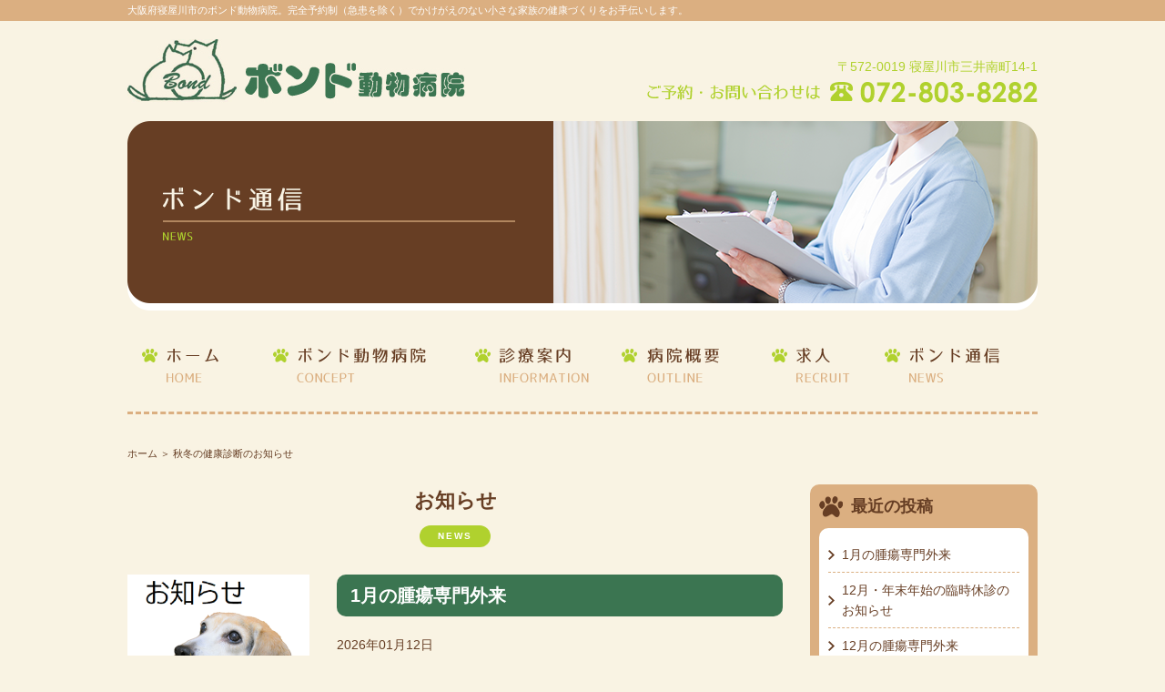

--- FILE ---
content_type: text/html; charset=UTF-8
request_url: https://bond-ah.jp/2020/10/16/
body_size: 8460
content:
<!DOCTYPE html>
<html lang="ja">

<head>
    <meta charset="utf-8">
    <meta http-equiv="X-UA-Compatible" content="IE=edge">
    <meta name="format-detection" content="telephone=no">
    <title>2020年10月16日 | 株式会社ボンド</title>
    <meta name="keywords" content="寝屋川市,動物病院,犬,猫,セカンドオピニオン,ワクチン">
    <meta name="viewport" content="width=device-width">
    
<!-- All in One SEO Pack 3.2.5 によって Michael Torbert の Semper Fi Web Designob_start_detected [-1,-1] -->
<meta name="robots" content="noindex,follow" />

<script type="application/ld+json" class="aioseop-schema">{"@context":"https://schema.org","@graph":[{"@type":"Organization","@id":"https://bond-ah.jp/#organization","url":"https://bond-ah.jp/","name":"\u30dc\u30f3\u30c9\u52d5\u7269\u75c5\u9662","sameAs":[],"logo":{"@type":"ImageObject","@id":"https://bond-ah.jp/#logo","url":"https://bond-ah.jp/web/wp-content/uploads/logo_bond.jpg","caption":""},"image":{"@id":"https://bond-ah.jp/#logo"},"contactPoint":{"@type":"ContactPoint","telephone":"+072-803-8282","contactType":"customer support"}},{"@type":"WebSite","@id":"https://bond-ah.jp/#website","url":"https://bond-ah.jp/","name":"\u682a\u5f0f\u4f1a\u793e\u30dc\u30f3\u30c9","publisher":{"@id":"https://bond-ah.jp/#organization"},"potentialAction":{"@type":"SearchAction","target":"https://bond-ah.jp/?s={search_term_string}","query-input":"required name=search_term_string"}},{"@type":"CollectionPage","@id":"https://bond-ah.jp/2026/01/14/#collectionpage","url":"https://bond-ah.jp/2026/01/14/","inLanguage":"ja","name":"Day: 10\u6708 16, 2020","isPartOf":{"@id":"https://bond-ah.jp/#website"}}]}</script>
<link rel="canonical" href="https://bond-ah.jp/2020/10/16/" />
			<script type="text/javascript" >
				window.ga=window.ga||function(){(ga.q=ga.q||[]).push(arguments)};ga.l=+new Date;
				ga('create', 'UA-19306300-1', 'auto');
				// Plugins
				
				ga('send', 'pageview');
			</script>
			<script async src="https://www.google-analytics.com/analytics.js"></script>
			<!-- All in One SEO Pack -->
<link rel='dns-prefetch' href='//www.google.com' />
<link rel='dns-prefetch' href='//s.w.org' />
		<script type="text/javascript">
			window._wpemojiSettings = {"baseUrl":"https:\/\/s.w.org\/images\/core\/emoji\/13.0.0\/72x72\/","ext":".png","svgUrl":"https:\/\/s.w.org\/images\/core\/emoji\/13.0.0\/svg\/","svgExt":".svg","source":{"concatemoji":"https:\/\/bond-ah.jp\/web\/wp-includes\/js\/wp-emoji-release.min.js?ver=5.5.17"}};
			!function(e,a,t){var n,r,o,i=a.createElement("canvas"),p=i.getContext&&i.getContext("2d");function s(e,t){var a=String.fromCharCode;p.clearRect(0,0,i.width,i.height),p.fillText(a.apply(this,e),0,0);e=i.toDataURL();return p.clearRect(0,0,i.width,i.height),p.fillText(a.apply(this,t),0,0),e===i.toDataURL()}function c(e){var t=a.createElement("script");t.src=e,t.defer=t.type="text/javascript",a.getElementsByTagName("head")[0].appendChild(t)}for(o=Array("flag","emoji"),t.supports={everything:!0,everythingExceptFlag:!0},r=0;r<o.length;r++)t.supports[o[r]]=function(e){if(!p||!p.fillText)return!1;switch(p.textBaseline="top",p.font="600 32px Arial",e){case"flag":return s([127987,65039,8205,9895,65039],[127987,65039,8203,9895,65039])?!1:!s([55356,56826,55356,56819],[55356,56826,8203,55356,56819])&&!s([55356,57332,56128,56423,56128,56418,56128,56421,56128,56430,56128,56423,56128,56447],[55356,57332,8203,56128,56423,8203,56128,56418,8203,56128,56421,8203,56128,56430,8203,56128,56423,8203,56128,56447]);case"emoji":return!s([55357,56424,8205,55356,57212],[55357,56424,8203,55356,57212])}return!1}(o[r]),t.supports.everything=t.supports.everything&&t.supports[o[r]],"flag"!==o[r]&&(t.supports.everythingExceptFlag=t.supports.everythingExceptFlag&&t.supports[o[r]]);t.supports.everythingExceptFlag=t.supports.everythingExceptFlag&&!t.supports.flag,t.DOMReady=!1,t.readyCallback=function(){t.DOMReady=!0},t.supports.everything||(n=function(){t.readyCallback()},a.addEventListener?(a.addEventListener("DOMContentLoaded",n,!1),e.addEventListener("load",n,!1)):(e.attachEvent("onload",n),a.attachEvent("onreadystatechange",function(){"complete"===a.readyState&&t.readyCallback()})),(n=t.source||{}).concatemoji?c(n.concatemoji):n.wpemoji&&n.twemoji&&(c(n.twemoji),c(n.wpemoji)))}(window,document,window._wpemojiSettings);
		</script>
		<style type="text/css">
img.wp-smiley,
img.emoji {
	display: inline !important;
	border: none !important;
	box-shadow: none !important;
	height: 1em !important;
	width: 1em !important;
	margin: 0 .07em !important;
	vertical-align: -0.1em !important;
	background: none !important;
	padding: 0 !important;
}
</style>
	<link rel='stylesheet' id='contact-form-7-css'  href='https://bond-ah.jp/web/wp-content/plugins/contact-form-7/includes/css/styles.css?ver=3.8.1' type='text/css' media='all' />
<link rel='stylesheet' id='extendify-sdk-utility-classes-css'  href='https://bond-ah.jp/web/wp-content/plugins/ml-slider/extendify-sdk/public/build/extendify-utilities.css?ver=13.4' type='text/css' media='all' />
<link rel='stylesheet' id='fancybox-css'  href='https://bond-ah.jp/web/wp-content/plugins/easy-fancybox/css/jquery.fancybox.min.css?ver=1.3.24' type='text/css' media='screen' />
<script type='text/javascript' src='https://bond-ah.jp/web/wp-includes/js/jquery/jquery.js?ver=1.12.4-wp' id='jquery-core-js'></script>
<link rel="https://api.w.org/" href="https://bond-ah.jp/wp-json/" /><link rel="EditURI" type="application/rsd+xml" title="RSD" href="https://bond-ah.jp/web/xmlrpc.php?rsd" />
<link rel="wlwmanifest" type="application/wlwmanifest+xml" href="https://bond-ah.jp/web/wp-includes/wlwmanifest.xml" /> 

		<!-- GA Google Analytics @ https://m0n.co/ga -->
		<script async src="https://www.googletagmanager.com/gtag/js?id=G-83PSFXEF3V"></script>
		<script>
			window.dataLayer = window.dataLayer || [];
			function gtag(){dataLayer.push(arguments);}
			gtag('js', new Date());
			gtag('config', 'G-83PSFXEF3V');
		</script>

	    <!-- ヘッダーphpを表示するのに必要なタグ -->
    <!--[if lt IE 9]>
<script src="https://cdnjs.cloudflare.com/ajax/libs/html5shiv/3.7.3/html5shiv.min.js"></script>
<![endif]-->
    <link rel="stylesheet" href="https://bond-ah.jp/web/wp-content/themes/bond-ah/style.css">
    <script src="https://bond-ah.jp/web/wp-content/themes/bond-ah/js/ofi.min.js"></script>
</head>


<body data-rsssl=1>

    <div id="toggle">
        <div>
            <span></span>
            <span></span>
            <span></span>
        </div>
    </div>
    <!--#toggle END-->


    <!-- wrapper -->
    <div id="wrapper">

        <header>

            <p class="header_dis">大阪府寝屋川市のボンド動物病院。完全予約制（急患を除く）でかけがえのない小さな家族の健康づくりをお手伝いします。</p>
            <div class="header_top">
                <div class="logo"><a href="https://bond-ah.jp"><img src="https://bond-ah.jp/web/wp-content/themes/bond-ah/images/logo_bond.jpg" alt="大阪府寝屋川市のボンド動物病院。完全予約制（急患を除く）でかけがえのない小さな家族の健康づくりをお手伝いします。"></a></div>
                <ul class="header_info">
                    <li>〒572-0019 寝屋川市三井南町14-1</li>
                    <li><img src="https://bond-ah.jp/web/wp-content/themes/bond-ah/images/img_tel.png" alt="072-803-8282"></li>
                </ul>
            </div>

            <div id="mv">
                                                <img src="https://bond-ah.jp/web/wp-content/themes/bond-ah/images/title_main_news.png" alt="ボンド通信">
                            </div>

            <nav id="g_navi">
                <div class="menu-pcnavi-container"><ul id="menu-pcnavi" class="menu"><li id="menu-item-57" class="menu-item menu-item-type-post_type menu-item-object-page menu-item-home menu-item-57"><a href="https://bond-ah.jp/"><img src="https://bond-ah.jp/web/wp-content/themes/bond-ah/images/mainnav01.png" alt="ホーム"></a></li>
<li id="menu-item-74" class="menu-item menu-item-type-custom menu-item-object-custom menu-item-has-children menu-item-74"><a><img src="https://bond-ah.jp/web/wp-content/themes/bond-ah/images/mainnav02.png" alt="ボンド動物病院"></a>
<ul class="sub-menu">
	<li id="menu-item-59" class="menu-item menu-item-type-post_type menu-item-object-page menu-item-59"><a href="https://bond-ah.jp/concept/about/">当院について</a></li>
	<li id="menu-item-60" class="menu-item menu-item-type-post_type menu-item-object-page menu-item-60"><a href="https://bond-ah.jp/concept/staff/">スタッフ紹介</a></li>
</ul>
</li>
<li id="menu-item-75" class="menu-item menu-item-type-custom menu-item-object-custom menu-item-has-children menu-item-75"><a><img src="https://bond-ah.jp/web/wp-content/themes/bond-ah/images/mainnav03.png" alt="診療案内"></a>
<ul class="sub-menu">
	<li id="menu-item-62" class="menu-item menu-item-type-post_type menu-item-object-page menu-item-62"><a href="https://bond-ah.jp/information/examination/">初診の方へ</a></li>
	<li id="menu-item-63" class="menu-item menu-item-type-post_type menu-item-object-page menu-item-63"><a href="https://bond-ah.jp/information/secondopinion/">セカンドオピニオン</a></li>
	<li id="menu-item-64" class="menu-item menu-item-type-post_type menu-item-object-page menu-item-64"><a href="https://bond-ah.jp/information/vaccine/">ワクチン</a></li>
	<li id="menu-item-65" class="menu-item menu-item-type-post_type menu-item-object-page menu-item-65"><a href="https://bond-ah.jp/information/filaria/">フィラリア</a></li>
	<li id="menu-item-66" class="menu-item menu-item-type-post_type menu-item-object-page menu-item-66"><a href="https://bond-ah.jp/information/contraception/">去勢・避妊手術</a></li>
	<li id="menu-item-67" class="menu-item menu-item-type-post_type menu-item-object-page menu-item-67"><a href="https://bond-ah.jp/information/orthopedics/">整形外科・神経外科</a></li>
	<li id="menu-item-68" class="menu-item menu-item-type-post_type menu-item-object-page menu-item-68"><a href="https://bond-ah.jp/information/tumor/">腫瘍</a></li>
	<li id="menu-item-69" class="menu-item menu-item-type-post_type menu-item-object-page menu-item-69"><a href="https://bond-ah.jp/information/checkup/">健康診断</a></li>
</ul>
</li>
<li id="menu-item-76" class="menu-item menu-item-type-custom menu-item-object-custom menu-item-has-children menu-item-76"><a><img src="https://bond-ah.jp/web/wp-content/themes/bond-ah/images/mainnav04.png" alt="病院概要"></a>
<ul class="sub-menu">
	<li id="menu-item-71" class="menu-item menu-item-type-post_type menu-item-object-page menu-item-71"><a href="https://bond-ah.jp/outline/access/">病院概要・アクセス</a></li>
	<li id="menu-item-72" class="menu-item menu-item-type-post_type menu-item-object-page menu-item-72"><a href="https://bond-ah.jp/outline/contact/">お問い合わせ</a></li>
</ul>
</li>
<li id="menu-item-73" class="menu-item menu-item-type-post_type menu-item-object-page menu-item-73"><a href="https://bond-ah.jp/recruit/"><img src="https://bond-ah.jp/web/wp-content/themes/bond-ah/images/mainnav05.png" alt="求人"></a></li>
<li id="menu-item-77" class="menu-item menu-item-type-custom menu-item-object-custom menu-item-has-children menu-item-77"><a><img src="https://bond-ah.jp/web/wp-content/themes/bond-ah/images/mainnav06.png" alt="ボンド通信"></a>
<ul class="sub-menu">
	<li id="menu-item-79" class="menu-item menu-item-type-taxonomy menu-item-object-category menu-item-79"><a href="https://bond-ah.jp/category/blog/">ボンド通信</a></li>
	<li id="menu-item-78" class="menu-item menu-item-type-taxonomy menu-item-object-category menu-item-78"><a href="https://bond-ah.jp/category/news/">お知らせ</a></li>
</ul>
</li>
</ul></div>            </nav>

        </header>
        <!-- /pcHeader ここまで -->
<div class="breadcrumb_area"><div class="breadcrumb"><p class="topicpath"><a href="https://bond-ah.jp/">ホーム</a> ＞ 秋冬の健康診断のお知らせ</p></div></div>
<div class="contents">

    <main id="page_main">
                <h1 class="headline">お知らせ<span>news</span></h1>


                        <!-- loop開始 -->
        
        <article class="blog_parts">
            <figure>
                <a href="https://bond-ah.jp/news/1%e6%9c%88%e3%81%ae%e8%85%ab%e7%98%8d%e5%b0%82%e9%96%80%e5%a4%96%e6%9d%a5/">
                                        <img width="400" height="322" src="https://bond-ah.jp/web/wp-content/uploads/988b884d8f440333886beeb1f4ab0e4a-400x322.png" class="attachment-medium size-medium wp-post-image" alt="1月の腫瘍専門外来" loading="lazy" title="1月の腫瘍専門外来" srcset="https://bond-ah.jp/web/wp-content/uploads/988b884d8f440333886beeb1f4ab0e4a-400x322.png 400w, https://bond-ah.jp/web/wp-content/uploads/988b884d8f440333886beeb1f4ab0e4a.png 528w" sizes="(max-width: 400px) 100vw, 400px" />                                    </a>
            </figure>
            <div class="txt490">
                <h2 class="subhead01_h2">1月の腫瘍専門外来</h2>
                <time datetime="2026-01-12">2026年01月12日</time>
                <p>&nbsp; &nbsp; 田戸雅樹先生による腫瘍専門外は毎月第三金曜日になりま...</p>
                <p class="blog_link"><a href="https://bond-ah.jp/news/1%e6%9c%88%e3%81%ae%e8%85%ab%e7%98%8d%e5%b0%82%e9%96%80%e5%a4%96%e6%9d%a5/">続きを読む</a></p>
            </div>
        </article>

        
        <article class="blog_parts">
            <figure>
                <a href="https://bond-ah.jp/news/12%e6%9c%88%e3%83%bb%e5%b9%b4%e6%9c%ab%e5%b9%b4%e5%a7%8b%e3%81%ae%e8%87%a8%e6%99%82%e4%bc%91%e8%a8%ba%e3%81%ae%e3%81%8a%e7%9f%a5%e3%82%89%e3%81%9b/">
                                        <img width="400" height="305" src="https://bond-ah.jp/web/wp-content/uploads/9f0bb1f979db4dcd1ec0725c9a2775691-400x305.png" class="attachment-medium size-medium wp-post-image" alt="12月・年末年始の臨時休診のお知らせ" loading="lazy" title="12月・年末年始の臨時休診のお知らせ" srcset="https://bond-ah.jp/web/wp-content/uploads/9f0bb1f979db4dcd1ec0725c9a2775691-400x305.png 400w, https://bond-ah.jp/web/wp-content/uploads/9f0bb1f979db4dcd1ec0725c9a2775691.png 514w" sizes="(max-width: 400px) 100vw, 400px" />                                    </a>
            </figure>
            <div class="txt490">
                <h2 class="subhead01_h2">12月・年末年始の臨時休診のお知らせ</h2>
                <time datetime="2025-12-05">2025年12月5日</time>
                <p>更新 &nbsp; &nbsp; 12月　　7日（日）全日休診 12月　　22日...</p>
                <p class="blog_link"><a href="https://bond-ah.jp/news/12%e6%9c%88%e3%83%bb%e5%b9%b4%e6%9c%ab%e5%b9%b4%e5%a7%8b%e3%81%ae%e8%87%a8%e6%99%82%e4%bc%91%e8%a8%ba%e3%81%ae%e3%81%8a%e7%9f%a5%e3%82%89%e3%81%9b/">続きを読む</a></p>
            </div>
        </article>

        
        <article class="blog_parts">
            <figure>
                <a href="https://bond-ah.jp/news/12%e6%9c%88%e3%81%ae%e8%85%ab%e7%98%8d%e5%b0%82%e9%96%80%e5%a4%96%e6%9d%a5/">
                                        <img width="400" height="322" src="https://bond-ah.jp/web/wp-content/uploads/988b884d8f440333886beeb1f4ab0e4a-400x322.png" class="attachment-medium size-medium wp-post-image" alt="12月の腫瘍専門外来" loading="lazy" title="12月の腫瘍専門外来" srcset="https://bond-ah.jp/web/wp-content/uploads/988b884d8f440333886beeb1f4ab0e4a-400x322.png 400w, https://bond-ah.jp/web/wp-content/uploads/988b884d8f440333886beeb1f4ab0e4a.png 528w" sizes="(max-width: 400px) 100vw, 400px" />                                    </a>
            </figure>
            <div class="txt490">
                <h2 class="subhead01_h2">12月の腫瘍専門外来</h2>
                <time datetime="2025-12-05">2025年12月5日</time>
                <p>&nbsp; &nbsp; 田戸雅樹先生による腫瘍専門外は毎月第三金曜日になりま...</p>
                <p class="blog_link"><a href="https://bond-ah.jp/news/12%e6%9c%88%e3%81%ae%e8%85%ab%e7%98%8d%e5%b0%82%e9%96%80%e5%a4%96%e6%9d%a5/">続きを読む</a></p>
            </div>
        </article>

        
        <article class="blog_parts">
            <figure>
                <a href="https://bond-ah.jp/news/11%e6%9c%88%e3%81%ae%e8%85%ab%e7%98%8d%e5%b0%82%e9%96%80%e5%a4%96%e6%9d%a5/">
                                        <img width="400" height="322" src="https://bond-ah.jp/web/wp-content/uploads/988b884d8f440333886beeb1f4ab0e4a-400x322.png" class="attachment-medium size-medium wp-post-image" alt="11月の腫瘍専門外来" loading="lazy" title="11月の腫瘍専門外来" srcset="https://bond-ah.jp/web/wp-content/uploads/988b884d8f440333886beeb1f4ab0e4a-400x322.png 400w, https://bond-ah.jp/web/wp-content/uploads/988b884d8f440333886beeb1f4ab0e4a.png 528w" sizes="(max-width: 400px) 100vw, 400px" />                                    </a>
            </figure>
            <div class="txt490">
                <h2 class="subhead01_h2">11月の腫瘍専門外来</h2>
                <time datetime="2025-11-03">2025年11月3日</time>
                <p>&nbsp; &nbsp; 田戸雅樹先生による腫瘍専門外は毎月第三金曜日になりま...</p>
                <p class="blog_link"><a href="https://bond-ah.jp/news/11%e6%9c%88%e3%81%ae%e8%85%ab%e7%98%8d%e5%b0%82%e9%96%80%e5%a4%96%e6%9d%a5/">続きを読む</a></p>
            </div>
        </article>

        
        <article class="blog_parts">
            <figure>
                <a href="https://bond-ah.jp/news/11%e3%83%bb12%e6%9c%88%e8%87%a8%e6%99%82%e4%bc%91%e8%a8%ba%e3%81%ae%e3%81%8a%e7%9f%a5%e3%82%89%e3%81%9b/">
                                        <img width="400" height="305" src="https://bond-ah.jp/web/wp-content/uploads/9f0bb1f979db4dcd1ec0725c9a2775691-400x305.png" class="attachment-medium size-medium wp-post-image" alt="11・12月臨時休診のお知らせ" loading="lazy" title="11・12月臨時休診のお知らせ" srcset="https://bond-ah.jp/web/wp-content/uploads/9f0bb1f979db4dcd1ec0725c9a2775691-400x305.png 400w, https://bond-ah.jp/web/wp-content/uploads/9f0bb1f979db4dcd1ec0725c9a2775691.png 514w" sizes="(max-width: 400px) 100vw, 400px" />                                    </a>
            </figure>
            <div class="txt490">
                <h2 class="subhead01_h2">11・12月臨時休診のお知らせ</h2>
                <time datetime="2025-10-21">2025年10月21日</time>
                <p>更新 &nbsp; &nbsp; 11月　　3日（月）全日休診 11月　25日（...</p>
                <p class="blog_link"><a href="https://bond-ah.jp/news/11%e3%83%bb12%e6%9c%88%e8%87%a8%e6%99%82%e4%bc%91%e8%a8%ba%e3%81%ae%e3%81%8a%e7%9f%a5%e3%82%89%e3%81%9b/">続きを読む</a></p>
            </div>
        </article>

                <!-- loop終了 -->

        <div class="pager">
            <span aria-current="page" class="page-numbers current">1</span>
<a class="page-numbers" href="https://bond-ah.jp/2020/10/16/page/2">2</a>
<a class="page-numbers" href="https://bond-ah.jp/2020/10/16/page/3">3</a>
<span class="page-numbers dots">&hellip;</span>
<a class="page-numbers" href="https://bond-ah.jp/2020/10/16/page/60">60</a>
<a class="next page-numbers" href="https://bond-ah.jp/2020/10/16/page/2">次へ &raquo;</a>        </div>

    </main>

    <aside class="sidebar">
    
		<section class="widget_box">
		<h2 class="widget_title">最近の投稿</h2>
		<ul>
											<li>
					<a href="https://bond-ah.jp/news/1%e6%9c%88%e3%81%ae%e8%85%ab%e7%98%8d%e5%b0%82%e9%96%80%e5%a4%96%e6%9d%a5/">1月の腫瘍専門外来</a>
									</li>
											<li>
					<a href="https://bond-ah.jp/news/12%e6%9c%88%e3%83%bb%e5%b9%b4%e6%9c%ab%e5%b9%b4%e5%a7%8b%e3%81%ae%e8%87%a8%e6%99%82%e4%bc%91%e8%a8%ba%e3%81%ae%e3%81%8a%e7%9f%a5%e3%82%89%e3%81%9b/">12月・年末年始の臨時休診のお知らせ</a>
									</li>
											<li>
					<a href="https://bond-ah.jp/news/12%e6%9c%88%e3%81%ae%e8%85%ab%e7%98%8d%e5%b0%82%e9%96%80%e5%a4%96%e6%9d%a5/">12月の腫瘍専門外来</a>
									</li>
											<li>
					<a href="https://bond-ah.jp/news/11%e6%9c%88%e3%81%ae%e8%85%ab%e7%98%8d%e5%b0%82%e9%96%80%e5%a4%96%e6%9d%a5/">11月の腫瘍専門外来</a>
									</li>
											<li>
					<a href="https://bond-ah.jp/news/11%e3%83%bb12%e6%9c%88%e8%87%a8%e6%99%82%e4%bc%91%e8%a8%ba%e3%81%ae%e3%81%8a%e7%9f%a5%e3%82%89%e3%81%9b/">11・12月臨時休診のお知らせ</a>
									</li>
					</ul>

		</section><section class="widget_box"><h2 class="widget_title">カレンダー</h2><div id="calendar_wrap" class="calendar_wrap"><table id="wp-calendar" class="wp-calendar-table">
	<caption>2020年10月</caption>
	<thead>
	<tr>
		<th scope="col" title="月曜日">月</th>
		<th scope="col" title="火曜日">火</th>
		<th scope="col" title="水曜日">水</th>
		<th scope="col" title="木曜日">木</th>
		<th scope="col" title="金曜日">金</th>
		<th scope="col" title="土曜日">土</th>
		<th scope="col" title="日曜日">日</th>
	</tr>
	</thead>
	<tbody>
	<tr>
		<td colspan="3" class="pad">&nbsp;</td><td>1</td><td>2</td><td>3</td><td>4</td>
	</tr>
	<tr>
		<td>5</td><td>6</td><td>7</td><td>8</td><td>9</td><td><a href="https://bond-ah.jp/2020/10/10/" aria-label="2020年10月10日 に投稿を公開">10</a></td><td>11</td>
	</tr>
	<tr>
		<td>12</td><td>13</td><td>14</td><td><a href="https://bond-ah.jp/2020/10/15/" aria-label="2020年10月15日 に投稿を公開">15</a></td><td><a href="https://bond-ah.jp/2020/10/16/" aria-label="2020年10月16日 に投稿を公開">16</a></td><td>17</td><td>18</td>
	</tr>
	<tr>
		<td>19</td><td><a href="https://bond-ah.jp/2020/10/20/" aria-label="2020年10月20日 に投稿を公開">20</a></td><td>21</td><td>22</td><td>23</td><td>24</td><td>25</td>
	</tr>
	<tr>
		<td><a href="https://bond-ah.jp/2020/10/26/" aria-label="2020年10月26日 に投稿を公開">26</a></td><td>27</td><td>28</td><td>29</td><td>30</td><td>31</td>
		<td class="pad" colspan="1">&nbsp;</td>
	</tr>
	</tbody>
	</table><nav aria-label="前と次の月" class="wp-calendar-nav">
		<span class="wp-calendar-nav-prev"><a href="https://bond-ah.jp/2020/09/">&laquo; 9月</a></span>
		<span class="pad">&nbsp;</span>
		<span class="wp-calendar-nav-next"><a href="https://bond-ah.jp/2020/11/">11月 &raquo;</a></span>
	</nav></div></section><section class="widget_box"><h2 class="widget_title">アーカイブ</h2>
			<ul>
					<li><a href='https://bond-ah.jp/2026/01/'>2026年1月</a></li>
	<li><a href='https://bond-ah.jp/2025/12/'>2025年12月</a></li>
	<li><a href='https://bond-ah.jp/2025/11/'>2025年11月</a></li>
	<li><a href='https://bond-ah.jp/2025/10/'>2025年10月</a></li>
	<li><a href='https://bond-ah.jp/2025/09/'>2025年9月</a></li>
	<li><a href='https://bond-ah.jp/2025/08/'>2025年8月</a></li>
	<li><a href='https://bond-ah.jp/2025/07/'>2025年7月</a></li>
	<li><a href='https://bond-ah.jp/2025/06/'>2025年6月</a></li>
	<li><a href='https://bond-ah.jp/2025/05/'>2025年5月</a></li>
	<li><a href='https://bond-ah.jp/2025/04/'>2025年4月</a></li>
	<li><a href='https://bond-ah.jp/2025/03/'>2025年3月</a></li>
	<li><a href='https://bond-ah.jp/2025/02/'>2025年2月</a></li>
	<li><a href='https://bond-ah.jp/2025/01/'>2025年1月</a></li>
	<li><a href='https://bond-ah.jp/2024/12/'>2024年12月</a></li>
	<li><a href='https://bond-ah.jp/2024/11/'>2024年11月</a></li>
	<li><a href='https://bond-ah.jp/2024/10/'>2024年10月</a></li>
	<li><a href='https://bond-ah.jp/2024/09/'>2024年9月</a></li>
	<li><a href='https://bond-ah.jp/2024/08/'>2024年8月</a></li>
	<li><a href='https://bond-ah.jp/2024/07/'>2024年7月</a></li>
	<li><a href='https://bond-ah.jp/2024/06/'>2024年6月</a></li>
	<li><a href='https://bond-ah.jp/2024/05/'>2024年5月</a></li>
	<li><a href='https://bond-ah.jp/2024/04/'>2024年4月</a></li>
	<li><a href='https://bond-ah.jp/2024/02/'>2024年2月</a></li>
	<li><a href='https://bond-ah.jp/2024/01/'>2024年1月</a></li>
	<li><a href='https://bond-ah.jp/2023/12/'>2023年12月</a></li>
	<li><a href='https://bond-ah.jp/2023/11/'>2023年11月</a></li>
	<li><a href='https://bond-ah.jp/2023/10/'>2023年10月</a></li>
	<li><a href='https://bond-ah.jp/2023/09/'>2023年9月</a></li>
	<li><a href='https://bond-ah.jp/2023/08/'>2023年8月</a></li>
	<li><a href='https://bond-ah.jp/2023/07/'>2023年7月</a></li>
	<li><a href='https://bond-ah.jp/2023/06/'>2023年6月</a></li>
	<li><a href='https://bond-ah.jp/2023/05/'>2023年5月</a></li>
	<li><a href='https://bond-ah.jp/2023/04/'>2023年4月</a></li>
	<li><a href='https://bond-ah.jp/2023/03/'>2023年3月</a></li>
	<li><a href='https://bond-ah.jp/2023/02/'>2023年2月</a></li>
	<li><a href='https://bond-ah.jp/2023/01/'>2023年1月</a></li>
	<li><a href='https://bond-ah.jp/2022/12/'>2022年12月</a></li>
	<li><a href='https://bond-ah.jp/2022/11/'>2022年11月</a></li>
	<li><a href='https://bond-ah.jp/2022/10/'>2022年10月</a></li>
	<li><a href='https://bond-ah.jp/2022/09/'>2022年9月</a></li>
	<li><a href='https://bond-ah.jp/2022/08/'>2022年8月</a></li>
	<li><a href='https://bond-ah.jp/2022/07/'>2022年7月</a></li>
	<li><a href='https://bond-ah.jp/2022/06/'>2022年6月</a></li>
	<li><a href='https://bond-ah.jp/2022/05/'>2022年5月</a></li>
	<li><a href='https://bond-ah.jp/2022/04/'>2022年4月</a></li>
	<li><a href='https://bond-ah.jp/2022/02/'>2022年2月</a></li>
	<li><a href='https://bond-ah.jp/2022/01/'>2022年1月</a></li>
	<li><a href='https://bond-ah.jp/2021/12/'>2021年12月</a></li>
	<li><a href='https://bond-ah.jp/2021/11/'>2021年11月</a></li>
	<li><a href='https://bond-ah.jp/2021/10/'>2021年10月</a></li>
	<li><a href='https://bond-ah.jp/2021/09/'>2021年9月</a></li>
	<li><a href='https://bond-ah.jp/2021/08/'>2021年8月</a></li>
	<li><a href='https://bond-ah.jp/2021/07/'>2021年7月</a></li>
	<li><a href='https://bond-ah.jp/2021/06/'>2021年6月</a></li>
	<li><a href='https://bond-ah.jp/2021/05/'>2021年5月</a></li>
	<li><a href='https://bond-ah.jp/2021/04/'>2021年4月</a></li>
	<li><a href='https://bond-ah.jp/2021/03/'>2021年3月</a></li>
	<li><a href='https://bond-ah.jp/2021/02/'>2021年2月</a></li>
	<li><a href='https://bond-ah.jp/2021/01/'>2021年1月</a></li>
	<li><a href='https://bond-ah.jp/2020/12/'>2020年12月</a></li>
	<li><a href='https://bond-ah.jp/2020/11/'>2020年11月</a></li>
	<li><a href='https://bond-ah.jp/2020/10/'>2020年10月</a></li>
	<li><a href='https://bond-ah.jp/2020/09/'>2020年9月</a></li>
	<li><a href='https://bond-ah.jp/2020/08/'>2020年8月</a></li>
	<li><a href='https://bond-ah.jp/2020/07/'>2020年7月</a></li>
	<li><a href='https://bond-ah.jp/2020/06/'>2020年6月</a></li>
	<li><a href='https://bond-ah.jp/2020/05/'>2020年5月</a></li>
	<li><a href='https://bond-ah.jp/2020/04/'>2020年4月</a></li>
	<li><a href='https://bond-ah.jp/2020/03/'>2020年3月</a></li>
	<li><a href='https://bond-ah.jp/2020/02/'>2020年2月</a></li>
	<li><a href='https://bond-ah.jp/2020/01/'>2020年1月</a></li>
	<li><a href='https://bond-ah.jp/2019/12/'>2019年12月</a></li>
	<li><a href='https://bond-ah.jp/2019/11/'>2019年11月</a></li>
	<li><a href='https://bond-ah.jp/2019/10/'>2019年10月</a></li>
	<li><a href='https://bond-ah.jp/2019/09/'>2019年9月</a></li>
	<li><a href='https://bond-ah.jp/2019/08/'>2019年8月</a></li>
	<li><a href='https://bond-ah.jp/2019/07/'>2019年7月</a></li>
	<li><a href='https://bond-ah.jp/2019/06/'>2019年6月</a></li>
	<li><a href='https://bond-ah.jp/2019/05/'>2019年5月</a></li>
	<li><a href='https://bond-ah.jp/2019/04/'>2019年4月</a></li>
	<li><a href='https://bond-ah.jp/2019/03/'>2019年3月</a></li>
	<li><a href='https://bond-ah.jp/2019/02/'>2019年2月</a></li>
	<li><a href='https://bond-ah.jp/2019/01/'>2019年1月</a></li>
	<li><a href='https://bond-ah.jp/2018/11/'>2018年11月</a></li>
	<li><a href='https://bond-ah.jp/2018/10/'>2018年10月</a></li>
	<li><a href='https://bond-ah.jp/2018/09/'>2018年9月</a></li>
	<li><a href='https://bond-ah.jp/2018/08/'>2018年8月</a></li>
	<li><a href='https://bond-ah.jp/2018/07/'>2018年7月</a></li>
	<li><a href='https://bond-ah.jp/2018/06/'>2018年6月</a></li>
	<li><a href='https://bond-ah.jp/2018/05/'>2018年5月</a></li>
	<li><a href='https://bond-ah.jp/2018/04/'>2018年4月</a></li>
	<li><a href='https://bond-ah.jp/2018/03/'>2018年3月</a></li>
	<li><a href='https://bond-ah.jp/2018/02/'>2018年2月</a></li>
	<li><a href='https://bond-ah.jp/2018/01/'>2018年1月</a></li>
	<li><a href='https://bond-ah.jp/2017/12/'>2017年12月</a></li>
	<li><a href='https://bond-ah.jp/2017/11/'>2017年11月</a></li>
	<li><a href='https://bond-ah.jp/2017/10/'>2017年10月</a></li>
	<li><a href='https://bond-ah.jp/2017/09/'>2017年9月</a></li>
	<li><a href='https://bond-ah.jp/2017/08/'>2017年8月</a></li>
	<li><a href='https://bond-ah.jp/2017/07/'>2017年7月</a></li>
	<li><a href='https://bond-ah.jp/2017/06/'>2017年6月</a></li>
	<li><a href='https://bond-ah.jp/2017/05/'>2017年5月</a></li>
	<li><a href='https://bond-ah.jp/2017/04/'>2017年4月</a></li>
	<li><a href='https://bond-ah.jp/2017/03/'>2017年3月</a></li>
	<li><a href='https://bond-ah.jp/2017/02/'>2017年2月</a></li>
	<li><a href='https://bond-ah.jp/2017/01/'>2017年1月</a></li>
	<li><a href='https://bond-ah.jp/2016/12/'>2016年12月</a></li>
	<li><a href='https://bond-ah.jp/2016/11/'>2016年11月</a></li>
			</ul>

			</section>    <section class="cat_link">
        <h2>ボンド通信</h2>
        <ul>
            <li><a href="https://bond-ah.jp/category/blog/">ボンド通信</a></li>
            <li><a href="https://bond-ah.jp/category/news/">お知らせ</a></li>
        </ul>
    </section>
    <ul class="side_bnr">
        <li><a href="https://bond-ah.jp/concept/about/"><img class="img_opacity" src="https://bond-ah.jp/web/wp-content/themes/bond-ah/images/btn_banner_s01.png" alt="当院について"></a></li>
        <li><a href="https://bond-ah.jp/information/examination/"><img class="img_opacity" src="https://bond-ah.jp/web/wp-content/themes/bond-ah/images/btn_banner_s02.png" alt="診察のご案内"></a></li>
        <li><a href="https://bond-ah.jp/recruit/"><img class="img_opacity" src="https://bond-ah.jp/web/wp-content/themes/bond-ah/images/btn_banner_s03.png" alt="求人情報"></a></li>
        <li><a href="https://bond-ah.jp/category/blog/"><img class="img_opacity" src="https://bond-ah.jp/web/wp-content/themes/bond-ah/images/btn_banner_s04.png" alt="ボンド通信"></a></li>
        <li><a href="http://voa.or.jp/" target="_blank"><img class="img_opacity" src="https://bond-ah.jp/web/wp-content/themes/bond-ah/images/VOAJapan-e1519980061784.jpg" alt="VOA Japan"></a></li>
    </ul>
    <dl class="side_bnr02">
        <dt>ペット保険<br>アイペット・アニコム対応</dt>
        <dd><a href="http://www.ipet-ins.com/" target="_blank"><img class="img_opacity" src="https://bond-ah.jp/web/wp-content/themes/bond-ah/images/btn_banner_s05.png" alt="アイペット損害保険株式会社"></a></dd>
        <dd><a href="http://www.anicom-sompo.co.jp/" target="_blank"><img class="img_opacity" src="https://bond-ah.jp/web/wp-content/themes/bond-ah/images/btn_banner_s06.png" alt="アニコム損害保険株式会社"></a></dd>
    </dl>
</aside>
</div><!-- /#content -->

<aside class="bottom_box">
    <div class="bottom_box_txt">
        <h2><img src="https://bond-ah.jp/web/wp-content/themes/bond-ah/images/title_bond.png" alt="ボンド動物病院"></h2>
        <p>〒572-0019<br>寝屋川市三井南町14-1</p>
        <p class="bottom_tel"><img src="https://bond-ah.jp/web/wp-content/themes/bond-ah/images/img_tel04.png" alt="TEL.072-803-8282"></p>
        <ul>
            <li><img src="https://bond-ah.jp/web/wp-content/themes/bond-ah/images/ico_address01.png" alt="診療対応動物：犬・猫"></li>
            <li><img src="https://bond-ah.jp/web/wp-content/themes/bond-ah/images/ico_address02.png" alt="駐車場あり（院前5台分）"></li>
        </ul>
        <figure><img src="https://bond-ah.jp/web/wp-content/themes/bond-ah/images/img_time_open.jpg" alt="診療時間"></figure>
    </div>
    <div class="bottom_map"><iframe src="https://www.google.com/maps/embed?pb=!1m18!1m12!1m3!1d3277.211629350844!2d135.6317159152342!3d34.77544728041536!2m3!1f0!2f0!3f0!3m2!1i1024!2i768!4f13.1!3m3!1m2!1s0x60011e7c09bf1e31%3A0x310c3e10ce1303b4!2z44CSNTcyLTAwMTkg5aSn6Ziq5bqc5a-d5bGL5bed5biC5LiJ5LqV5Y2X55S677yR77yU4oiS77yR!5e0!3m2!1sja!2sjp!4v1466260063364" frameborder="0" allowfullscreen="" height="310" width="100%"></iframe></div>
</aside>
<footer>
    <div id="sp_footer">
        <div class="sp_pagetop">
            <div class="sp_pagetop">
                <ul>
                    <li><a href="tel:072-803-8282"><img src="https://bond-ah.jp/web/wp-content/themes/bond-ah/images/sp_bana_tel.svg" alt="TEL"></a></li>
                    <li><a href="https://bond-ah.jp/outline/contact/"><img src="https://bond-ah.jp/web/wp-content/themes/bond-ah/images/sp_bana_mail.svg" alt="MAIL"></a></li>
                    <li><a href="#"><img src="https://bond-ah.jp/web/wp-content/themes/bond-ah/images/sp_bana_pagetop.svg" alt="Page Top"></a></li>
                </ul>
            </div>
        </div>

        <small class="sp_copyright">Copyright © BOND ANIMAL HOSPITAL All Rights Reserved.</small>
    </div>
    <!-- /spFooter ここまで -->

    <div id="pc_footer">
        <div class="pagetop"><a href="#">▲ページの<br>先頭へ戻る</a></div>
        <div class="footer_box">
            <div class="footer_logo"><img src="https://bond-ah.jp/web/wp-content/themes/bond-ah/images/logo_bond_f.png" alt="ボンド動物病院"></div>
            <p class="info">〒572-0019　寝屋川市三井南町14-1　TEL/FAX.072-803-8282</p>
            <div class="footer_link">
                <dl>
                    <dt>ボンド動物病院</dt>
                    <dd><a href="https://bond-ah.jp/concept/about/">当院について</a>｜ <a href="https://bond-ah.jp/concept/staff/">スタッフ紹介</a></dd>
                </dl>
                <dl>
                    <dt>診療案内</dt>
                    <dd><a href="https://bond-ah.jp/information/examination/">初診の方へ</a>｜ <a href="https://bond-ah.jp/information/secondopinion/">セカンドオピニオン</a>｜ <a href="https://bond-ah.jp/information/vaccine/">ワクチン</a>｜ <a href="https://bond-ah.jp/information/filaria/">フィラリア</a><br>
                        <a href="https://bond-ah.jp/information/contraception/">去勢・避妊手術</a>｜ <a href="https://bond-ah.jp/information/orthopedics/">整形外科・神経外科</a>｜ <a href="https://bond-ah.jp/information/tumor/">腫瘍</a>｜ <a href="https://bond-ah.jp/information/checkup/">健康診断</a>
                    </dd>
                </dl>
                <dl>
                    <dt>病院概要</dt>
                    <dd><a href="https://bond-ah.jp/outline/access/">病院概要・アクセス</a>｜ <a href="https://bond-ah.jp/outline/contact/">お問い合わせ</a></dd>
                </dl>
                <dl>
                    <dt>求人</dt>
                    <dd><a href="https://bond-ah.jp/recruit/">求人情報</a></dd>
                </dl>
                <dl>
                    <dt>ボンド通信</dt>
                    <dd><a href="https://bond-ah.jp/category/blog/">ボンド通信</a>｜ <a href="https://bond-ah.jp/category/news/">お知らせ</a></dd>
                </dl>
                <ul>
                    <li><a href="http://www.doubutsu-kazoku.jp/" target="_blank"><img class="img_opacity" src="https://bond-ah.jp/web/wp-content/themes/bond-ah/images/btn_banner01.jpg" alt="一般社団法人どうぶつ家族の会"></a></li>
                    <li><a href="https://www.anicom-sompo.co.jp/" target="_blank"><img class="img_opacity" src="https://bond-ah.jp/web/wp-content/themes/bond-ah/images/btn_banner02.jpg" alt="アニコム損害保険株式会社"></a></li>
                    <li><a href="http://www.ipet-ins.com/" target="_blank"><img class="img_opacity" src="https://bond-ah.jp/web/wp-content/themes/bond-ah/images/btn_banner03.jpg" alt="アイペット損害保険株式会社"></a></li>
                </ul>
            </div>
        </div>

        <p class="copyright"><small>Copyright © BOND ANIMAL HOSPITAL All Rights Reserved.</small></p>

    </div>
    <!-- /pcFooter ここまで -->
</footer>
</div><!-- /wrapperここまで -->
<nav id="sp_navi">
    <div class="menu-spnavi-container"><ul id="menu-spnavi" class="menu"><li id="menu-item-347" class="menu-item menu-item-type-post_type menu-item-object-page menu-item-home menu-item-347"><a href="https://bond-ah.jp/">ホーム</a></li>
<li id="menu-item-364" class="menu-item menu-item-type-custom menu-item-object-custom menu-item-has-children menu-item-364"><a>ボンド動物病院</a>
<ul class="sub-menu">
	<li id="menu-item-349" class="menu-item menu-item-type-post_type menu-item-object-page menu-item-349"><a href="https://bond-ah.jp/concept/about/">当院について</a></li>
	<li id="menu-item-350" class="menu-item menu-item-type-post_type menu-item-object-page menu-item-350"><a href="https://bond-ah.jp/concept/staff/">スタッフ紹介</a></li>
</ul>
</li>
<li id="menu-item-365" class="menu-item menu-item-type-custom menu-item-object-custom menu-item-has-children menu-item-365"><a>診療案内</a>
<ul class="sub-menu">
	<li id="menu-item-352" class="menu-item menu-item-type-post_type menu-item-object-page menu-item-352"><a href="https://bond-ah.jp/information/examination/">初診の方へ</a></li>
	<li id="menu-item-353" class="menu-item menu-item-type-post_type menu-item-object-page menu-item-353"><a href="https://bond-ah.jp/information/secondopinion/">セカンドオピニオン</a></li>
	<li id="menu-item-354" class="menu-item menu-item-type-post_type menu-item-object-page menu-item-354"><a href="https://bond-ah.jp/information/vaccine/">ワクチン</a></li>
	<li id="menu-item-355" class="menu-item menu-item-type-post_type menu-item-object-page menu-item-355"><a href="https://bond-ah.jp/information/filaria/">フィラリア</a></li>
	<li id="menu-item-356" class="menu-item menu-item-type-post_type menu-item-object-page menu-item-356"><a href="https://bond-ah.jp/information/contraception/">去勢・避妊手術</a></li>
	<li id="menu-item-357" class="menu-item menu-item-type-post_type menu-item-object-page menu-item-357"><a href="https://bond-ah.jp/information/orthopedics/">整形外科・神経外科</a></li>
	<li id="menu-item-358" class="menu-item menu-item-type-post_type menu-item-object-page menu-item-358"><a href="https://bond-ah.jp/information/tumor/">腫瘍</a></li>
	<li id="menu-item-359" class="menu-item menu-item-type-post_type menu-item-object-page menu-item-359"><a href="https://bond-ah.jp/information/checkup/">健康診断</a></li>
</ul>
</li>
<li id="menu-item-366" class="menu-item menu-item-type-custom menu-item-object-custom menu-item-has-children menu-item-366"><a>病院概要</a>
<ul class="sub-menu">
	<li id="menu-item-361" class="menu-item menu-item-type-post_type menu-item-object-page menu-item-361"><a href="https://bond-ah.jp/outline/access/">病院概要・アクセス</a></li>
	<li id="menu-item-362" class="menu-item menu-item-type-post_type menu-item-object-page menu-item-362"><a href="https://bond-ah.jp/outline/contact/">お問い合わせ</a></li>
</ul>
</li>
<li id="menu-item-363" class="menu-item menu-item-type-post_type menu-item-object-page menu-item-363"><a href="https://bond-ah.jp/recruit/">求人情報</a></li>
<li id="menu-item-367" class="menu-item menu-item-type-custom menu-item-object-custom menu-item-has-children menu-item-367"><a>ボンド通信</a>
<ul class="sub-menu">
	<li id="menu-item-369" class="menu-item menu-item-type-taxonomy menu-item-object-category menu-item-369"><a href="https://bond-ah.jp/category/blog/">ボンド通信</a></li>
	<li id="menu-item-368" class="menu-item menu-item-type-taxonomy menu-item-object-category menu-item-368"><a href="https://bond-ah.jp/category/news/">お知らせ</a></li>
</ul>
</li>
</ul></div></nav>
<script type='text/javascript' src='https://bond-ah.jp/web/wp-content/plugins/contact-form-7/includes/js/jquery.form.min.js?ver=3.50.0-2014.02.05' id='jquery-form-js'></script>
<script type='text/javascript' id='contact-form-7-js-extra'>
/* <![CDATA[ */
var _wpcf7 = {"loaderUrl":"https:\/\/bond-ah.jp\/web\/wp-content\/plugins\/contact-form-7\/images\/ajax-loader.gif","sending":"\u9001\u4fe1\u4e2d ..."};
/* ]]> */
</script>
<script type='text/javascript' src='https://bond-ah.jp/web/wp-content/plugins/contact-form-7/includes/js/scripts.js?ver=3.8.1' id='contact-form-7-js'></script>
<script type='text/javascript' id='google-invisible-recaptcha-js-before'>
var renderInvisibleReCaptcha = function() {

    for (var i = 0; i < document.forms.length; ++i) {
        var form = document.forms[i];
        var holder = form.querySelector('.inv-recaptcha-holder');

        if (null === holder) continue;
		holder.innerHTML = '';

         (function(frm){
			var cf7SubmitElm = frm.querySelector('.wpcf7-submit');
            var holderId = grecaptcha.render(holder,{
                'sitekey': '6Lfwxj0eAAAAAOQSPvCDY36Sc2_ro_rmkVwfex5h', 'size': 'invisible', 'badge' : 'bottomright',
                'callback' : function (recaptchaToken) {
					if((null !== cf7SubmitElm) && (typeof jQuery != 'undefined')){jQuery(frm).submit();grecaptcha.reset(holderId);return;}
					 HTMLFormElement.prototype.submit.call(frm);
                },
                'expired-callback' : function(){grecaptcha.reset(holderId);}
            });

			if(null !== cf7SubmitElm && (typeof jQuery != 'undefined') ){
				jQuery(cf7SubmitElm).off('click').on('click', function(clickEvt){
					clickEvt.preventDefault();
					grecaptcha.execute(holderId);
				});
			}
			else
			{
				frm.onsubmit = function (evt){evt.preventDefault();grecaptcha.execute(holderId);};
			}


        })(form);
    }
};
</script>
<script type='text/javascript' async defer src='https://www.google.com/recaptcha/api.js?onload=renderInvisibleReCaptcha&#038;render=explicit' id='google-invisible-recaptcha-js'></script>
<script type='text/javascript' src='https://bond-ah.jp/web/wp-content/plugins/easy-fancybox/js/jquery.fancybox.min.js?ver=1.3.24' id='jquery-fancybox-js'></script>
<script type='text/javascript' id='jquery-fancybox-js-after'>
var fb_timeout, fb_opts={'overlayShow':true,'hideOnOverlayClick':true,'showCloseButton':true,'margin':20,'centerOnScroll':false,'enableEscapeButton':true,'autoScale':true };
if(typeof easy_fancybox_handler==='undefined'){
var easy_fancybox_handler=function(){
jQuery('.nofancybox,a.wp-block-file__button,a.pin-it-button,a[href*="pinterest.com/pin/create"],a[href*="facebook.com/share"],a[href*="twitter.com/share"]').addClass('nolightbox');
/* IMG */
var fb_IMG_select='a[href*=".jpg"]:not(.nolightbox,li.nolightbox>a),area[href*=".jpg"]:not(.nolightbox),a[href*=".jpeg"]:not(.nolightbox,li.nolightbox>a),area[href*=".jpeg"]:not(.nolightbox),a[href*=".png"]:not(.nolightbox,li.nolightbox>a),area[href*=".png"]:not(.nolightbox),a[href*=".webp"]:not(.nolightbox,li.nolightbox>a),area[href*=".webp"]:not(.nolightbox)';
jQuery(fb_IMG_select).addClass('fancybox image');
var fb_IMG_sections=jQuery('.gallery,.wp-block-gallery,.tiled-gallery,.wp-block-jetpack-tiled-gallery');
fb_IMG_sections.each(function(){jQuery(this).find(fb_IMG_select).attr('rel','gallery-'+fb_IMG_sections.index(this));});
jQuery('a.fancybox,area.fancybox,li.fancybox a').each(function(){jQuery(this).fancybox(jQuery.extend({},fb_opts,{'transitionIn':'elastic','easingIn':'easeOutBack','transitionOut':'elastic','easingOut':'easeInBack','opacity':false,'hideOnContentClick':false,'titleShow':true,'titlePosition':'over','titleFromAlt':true,'showNavArrows':true,'enableKeyboardNav':true,'cyclic':false}))});};
jQuery('a.fancybox-close').on('click',function(e){e.preventDefault();jQuery.fancybox.close()});
};
var easy_fancybox_auto=function(){setTimeout(function(){jQuery('#fancybox-auto').trigger('click')},1000);};
jQuery(easy_fancybox_handler);jQuery(document).on('post-load',easy_fancybox_handler);
jQuery(easy_fancybox_auto);
</script>
<script type='text/javascript' src='https://bond-ah.jp/web/wp-content/plugins/easy-fancybox/js/jquery.easing.min.js?ver=1.4.1' id='jquery-easing-js'></script>
<script type='text/javascript' src='https://bond-ah.jp/web/wp-includes/js/wp-embed.min.js?ver=5.5.17' id='wp-embed-js'></script>
<script type="text/javascript" src="https://bond-ah.jp/web/wp-content/themes/bond-ah/js/common.min.js"></script>
<script>
objectFitImages();
</script>
</body>

</html>

--- FILE ---
content_type: text/css
request_url: https://bond-ah.jp/web/wp-content/themes/bond-ah/style.css
body_size: 6858
content:
@charset "UTF-8";
/*!
Theme Name: bond-ah
Description: 大阪府寝屋川市のボンド動物病院。完全予約制（急患を除く）でかけがえのない小さな家族の健康づくりをお手伝いします。
Theme URI: https://www.bond-ah.jp
Version: 1.0
License: bond-ah
License https://www.bond-ah.jp
*/*{-webkit-box-sizing:border-box;box-sizing:border-box}html{font-size:62.5%;overflow-y:scroll;-webkit-text-size-adjust:100%;margin:0;padding:0;border:0;outline:0;vertical-align:baseline;background:transparent}abbr,address,article,aside,audio,b,blockquote,body,canvas,caption,cite,code,dd,del,details,dfn,div,dl,dt,em,fieldset,figcaption,figure,footer,form,h1,h2,h3,h4,h5,h6,header,hgroup,i,iframe,img,ins,kbd,label,legend,li,mark,menu,nav,object,ol,p,pre,q,samp,section,small,span,strong,sub,summary,sup,table,tbody,td,tfoot,th,thead,time,tr,ul,var,video{margin:0;padding:0;border:0;outline:0;font-size:100%;vertical-align:baseline;background:transparent}h1,h2,h3,h4,h5,h6{font-weight:normal}article,aside,details,figcaption,figure,footer,header,hgroup,main,menu,nav,section{display:block}ol,ul{list-style:none}blockquote,q{quotes:none}blockquote:after,blockquote:before{content:'';content:none}q:after,q:before{content:'';content:none}a{margin:0;padding:0;font-size:100%;vertical-align:baseline;background:transparent}ins{background-color:#ff9;color:#000;text-decoration:none}mark{background-color:#ff9;color:#000;font-style:italic;font-weight:bold}del{text-decoration:line-through}abbr[title],dfn[title]{border-bottom:1px dotted;cursor:help}table{border-collapse:collapse;border-spacing:0}img{vertical-align:top}hr{display:block;height:1px;border:0;border-top:1px solid #cccccc;margin:1em 0;padding:0}input,select{vertical-align:middle}body{font-family:"ヒラギノ角ゴ Pro W3", "Hiragino Kaku Gothic Pro", "メイリオ", Meiryo, verdana, Osaka, "MS PGothic", "ＭＳ Ｐゴシック", Sans-Serif;color:#663e24;background:#f9f3e3;line-height:1.6;min-width:1060px}@media screen and (max-width:767px){body{min-width:initial}}#wrapper{width:100%;min-height:100%;float:none;margin:0 auto;overflow:hidden}@media screen and (max-width:767px){#wrapper{width:100%;min-width:0;min-height:100%;float:none;margin:0 auto;overflow:hidden}}dd,dt,li,p,tr,tt{font-size:1.4em}h1{font-size:2.2em;color:#673e24;font-weight:bold}h2{font-size:2em;color:#fff;font-weight:bold}h3{font-size:1.6em;color:#663e24;font-weight:bold}h4{font-size:2em;font-weight:bold;color:#59a7be}h5{font-size:1.4em;color:#fff;font-weight:bold}a:link,a:visited{font-weight:normal;color:#000;text-decoration:underline;-webkit-transition:0.2s linear;-o-transition:0.2s linear;transition:0.2s linear}a:active,a:hover{font-weight:normal;color:#666;text-decoration:none;-webkit-transition:0.2s linear;-o-transition:0.2s linear;transition:0.2s linear}a:hover img.img_opacity{opacity:0.75;filter:alpha(opacity=75);-webkit-transition:0.2s linear;-o-transition:0.2s linear;transition:0.2s linear}a img.img_opacity{-webkit-transition:0.2s linear;-o-transition:0.2s linear;transition:0.2s linear}a:hover img.img_up{-webkit-transform:translateY(-5px);-ms-transform:translateY(-5px);transform:translateY(-5px);-webkit-transition:0.3s linear;-o-transition:0.3s linear;transition:0.3s linear}a img.img_up{-webkit-transition:0.3s linear;-o-transition:0.3s linear;transition:0.3s linear}@media print,screen and (min-width:768px){#sp_navi,#toggle{display:none}header{position:relative}.header_dis{width:100%;color:#fff;font-size:1.1rem;margin:0 0 20px;padding:3px calc((100% - 1000px) / 2);background:#dbaf81}.header_top{width:1000px;margin:0 auto 20px;display:-webkit-box;display:-ms-flexbox;display:flex;-webkit-box-pack:justify;-ms-flex-pack:justify;justify-content:space-between;-webkit-box-align:end;-ms-flex-align:end;align-items:flex-end}.header_top .header_info{text-align:right;color:#b0d12c}.header_top .header_info li:first-child{margin-bottom:5px}.header_btn{position:absolute;right:0;top:0;z-index:4;width:160px;height:150px;background:#0075c1;text-align:center;font-size:1.6rem;-webkit-transition:0.3s;-o-transition:0.3s;transition:0.3s}.header_btn a{display:-webkit-box;display:-ms-flexbox;display:flex;-webkit-box-orient:vertical;-webkit-box-direction:normal;-ms-flex-direction:column;flex-direction:column;-webkit-box-align:center;-ms-flex-align:center;align-items:center;-webkit-box-pack:center;-ms-flex-pack:center;justify-content:center;text-decoration:none;width:100%;height:100%;padding:10px;position:relative;left:0;top:0;color:#fff;-webkit-transition:0.3s;-o-transition:0.3s;transition:0.3s}.header_btn a svg{margin-bottom:10px}.header_btn a svg path{-webkit-transition:0.3s;-o-transition:0.3s;transition:0.3s}.header_btn:hover{background:#eef9ff}.header_btn:hover a{color:#0075c1}.header_btn:hover a svg path{fill:#0075c1}}@media screen and (max-width:767px){img{width:100%;height:auto}header{display:block;width:100%;border-top:4px solid #dbaf81}.header_dis,.header_info{display:none}.header_top{background:url(images/header_bg.jpg) 0 0 repeat}.logo{width:210px;padding:15px 0;margin-left:10px;line-height:1}#toggle{position:absolute;right:15px;top:25px;width:30px;height:25px;cursor:pointer;z-index:9999}#toggle div{position:relative}#toggle span{display:block;position:absolute;width:100%;height:2px;background:#666;border-radius:4px;-webkit-transition:0.35s ease-in-out;-o-transition:0.35s ease-in-out;transition:0.35s ease-in-out}#toggle span:first-child{top:0}#toggle span:nth-child(2){top:11px}#toggle span:nth-child(3){top:22px}.open_navi #toggle{position:fixed}.open_navi #toggle span{background:#fff}.open_navi #toggle span:first-of-type{-webkit-transform:translateY(11px) rotate(-315deg);-ms-transform:translateY(11px) rotate(-315deg);transform:translateY(11px) rotate(-315deg)}.open_navi #toggle span:nth-of-type(2){opacity:0}.open_navi #toggle span:nth-of-type(3){-webkit-transform:translateY(-11px) rotate(315deg);-ms-transform:translateY(-11px) rotate(315deg);transform:translateY(-11px) rotate(315deg)}#sp_navi{position:fixed;top:0;left:0;bottom:0;width:100vw;overflow-y:scroll;text-align:left;background-color:rgba(59, 117, 81, 0.95);z-index:999;-webkit-transform:translateY(-100%);-ms-transform:translateY(-100%);transform:translateY(-100%);-webkit-transition:0.7s ease-in-out;-o-transition:0.7s ease-in-out;transition:0.7s ease-in-out}.open_navi #sp_navi{-webkit-transform:translateY(0);-ms-transform:translateY(0);transform:translateY(0);-webkit-transition:0.7s ease-in-out;-o-transition:0.7s ease-in-out;transition:0.7s ease-in-out}.open_navi #wrapper{-webkit-transform-origin:left center;-ms-transform-origin:left center;transform-origin:left center;-webkit-filter:blur(3px);filter:blur(3px);-webkit-transition:0.7s ease-in-out;-o-transition:0.7s ease-in-out;transition:0.7s ease-in-out}#sp_navi .menu{padding-top:80px;text-align:center}#sp_navi .menu .menu-item{width:100%;text-align:center;border:#ddd 1px solid;cursor:pointer;color:#fff;margin:0 auto;font-size:1.4rem;-webkit-box-sizing:border-box;box-sizing:border-box}#sp_navi .menu-item a,#sp_navi .menu-item span{display:block;padding:15px 0 14px}#sp_navi .menu-item a:active,#sp_navi .menu-item a:hover,#sp_navi .menu-item a:link,#sp_navi .menu-item a:visited{color:#fff;text-decoration:none}#sp_navi .sub-menu{width:100%;text-align:center;display:none}#sp_navi .sub-menu li{width:100%;text-align:center;border-top:#ddd 1px solid}#sp_navi .sub-menu li a{display:block;padding:11px 0 10px;color:#ccc;background:rgba(0, 0, 0, 0.2)}#sp_navi .sub-menu li a:active,#sp_navi .sub-menu li a:hover,#sp_navi .sub-menu li a:link,#sp_navi .sub-menu li a:visited{color:#fff;text-decoration:none}#sp_navi .sub-menu li a:hover{color:#ccc;background:none}#sp_navi .menu-item-has-children{position:relative}#sp_navi .menu-item-has-children:before{content:"";width:14px;height:14px;border:0px;border-top:solid 2px #fff;border-right:solid 2px #fff;-webkit-transform:rotate(135deg);-ms-transform:rotate(135deg);transform:rotate(135deg);-webkit-transition:0.2s ease-in-out;-o-transition:0.2s ease-in-out;transition:0.2s ease-in-out;position:absolute;top:14px;right:20px}#sp_navi .menu-item-has-children.menu_open:before{-webkit-transform:rotate(-45deg);-ms-transform:rotate(-45deg);transform:rotate(-45deg);-webkit-transition:0.2s ease-in-out;-o-transition:0.2s ease-in-out;transition:0.2s ease-in-out;top:22px}}#g_navi{position:relative;z-index:4;width:1000px;margin:0 auto;padding:30px 0;border-bottom:3px dashed #dbaf81}#g_navi .menu{*zoom:1;width:1000px;margin:0 auto;list-style-type:none;display:-webkit-box;display:-ms-flexbox;display:flex;-webkit-box-align:center;-ms-flex-align:center;align-items:center;-webkit-box-pack:end;-ms-flex-pack:end;justify-content:flex-end}#g_navi .menu li{position:relative;width:auto;height:auto;text-align:center;line-height:0}#g_navi .menu li a{width:100%;height:auto;margin:0;padding:0;line-height:1.8;font-size:1.6rem;color:#3a2f19;text-decoration:none;display:-webkit-box;display:-ms-flexbox;display:flex;-webkit-box-pack:center;-ms-flex-pack:center;justify-content:center;-webkit-box-align:center;-ms-flex-align:center;align-items:center;-webkit-box-orient:vertical;-webkit-box-direction:normal;-ms-flex-direction:column;flex-direction:column;cursor:pointer;-webkit-transition:0.3s;-o-transition:0.3s;transition:0.3s}#g_navi .menu li a:hover{opacity:0.8}#g_navi .menu li ul{width:100%;list-style:none;position:absolute;z-index:9999;top:100%;left:0;margin:0;padding:0;visibility:hidden;opacity:0;-webkit-transition:0.3s;-o-transition:0.3s;transition:0.3s}#g_navi .menu li ul li{width:100%;height:auto}#g_navi .menu li ul li a{width:100%;height:auto;padding:15px 3px;border-top:1px solid #ccc;font-size:1.3rem;background:#b0d12e;color:#fff;text-align:center;opacity:0.95;font-weight:normal;-webkit-transition:0.3s;-o-transition:0.3s;transition:0.3s}#g_navi .menu li ul li a:hover{background:rgba(176, 209, 46, 0.8)}#g_navi .menu li:hover ul{visibility:visible;opacity:0.95}#g_navi .menu li ul li a{visibility:hidden;opacity:0;-webkit-transition:0.5s;-o-transition:0.5s;transition:0.5s}#g_navi .menu li:hover ul li a{visibility:visible;opacity:1}@media screen and (max-width:767px){#g_navi{display:none}}#sp_teaser{display:none}#top_mv{width:1000px;margin:0 auto 40px}#mv{width:1000px;margin:0 auto 10px}@media screen and (max-width:767px){#top_mv{width:100%}#top_mv .metaslider{position:relative;width:120%;left:-10%}#mv{width:100%;margin:0 auto 10px;overflow:hidden;border-radius:18px}#mv img{position:relative;width:130%;left:-2%}}main#top_main{width:1000px;padding-top:50px;margin:0 auto 90px}.contents{width:1000px;margin:0 auto 90px;display:-webkit-box;display:-ms-flexbox;display:flex;-webkit-box-pack:justify;-ms-flex-pack:justify;justify-content:space-between}main#page_main{width:720px}.breadcrumb_area{width:100%;margin:35px 0 25px}.breadcrumb{width:1000px;margin:0 auto}.breadcrumb p{font-size:1.1rem;color:#663e24;text-align:left}.breadcrumb a{color:#663e24;position:relative;display:inline-block;text-decoration:none}.breadcrumb a:after{position:absolute;bottom:0px;left:0;content:'';width:100%;height:1px;background:#663e24;-webkit-transform:scale(0, 1);-ms-transform:scale(0, 1);transform:scale(0, 1);-webkit-transform-origin:right top;-ms-transform-origin:right top;transform-origin:right top;-webkit-transition:-webkit-transform .3s;transition:-webkit-transform .3s;-o-transition:transform .3s;transition:transform .3s;transition:transform .3s, -webkit-transform .3s}.breadcrumb a:hover:after{-webkit-transform-origin:left top;-ms-transform-origin:left top;transform-origin:left top;-webkit-transform:scale(1, 1);-ms-transform:scale(1, 1);transform:scale(1, 1)}.mb100{margin-bottom:100px}.mb85{margin-bottom:85px}.mb80{margin-bottom:80px}.mb75{margin-bottom:75px}.mb70{margin-bottom:70px}.mb65{margin-bottom:65px}.mb60{margin-bottom:60px}.mb55{margin-bottom:55px}.mb50{margin-bottom:50px}.mb45{margin-bottom:45px}.mb40{margin-bottom:40px}.mb35{margin-bottom:35px}.mb30{margin-bottom:30px}.mb25{margin-bottom:25px}.mb20{margin-bottom:20px}.mt40{margin-top:40px}.mt30{margin-top:30px}.mt20{margin-top:20px}.tc{text-align:center}.btn.down_btn{text-align:center}.btn a{display:inline-block;background:url(images/arrow.png) no-repeat 15px center #b0d12e;color:#fff;padding:15px 40px;text-decoration:none;margin:0 10px 10px 10px;border-radius:30px;font-size:1.4rem}.btn a:hover{opacity:0.8}.btn.down_btn a{background-image:url(images/ico_doownload.png);padding-left:50px}.btn02{width:180px;background:#2e7ec7;border:1px solid #bfd9f0;font-size:1.7rem;font-family:'Noto Serif JP', "游明朝", YuMincho,"Times New Roman","ヒラギノ明朝 Pro W3", "Hiragino Mincho Pro", "ヒラギノ明朝 ProN W3", "Hiragino Mincho ProN","HG明朝E","メイリオ", Meiryo, serif;-webkit-transition:0.3s;-o-transition:0.3s;transition:0.3s}.btn02 a{display:-webkit-box;display:-ms-flexbox;display:flex;-webkit-box-align:center;-ms-flex-align:center;align-items:center;-webkit-box-pack:center;-ms-flex-pack:center;justify-content:center;text-decoration:none;width:100%;height:100%;padding:12px;position:relative;left:0;top:0;color:#fff;letter-spacing:0.05em;-webkit-transition:0.3s;-o-transition:0.3s;transition:0.3s}.btn02:hover{opacity:0.8}.right_btn{margin:25px 0 0 auto}@media screen and (max-width:767px){.breadcrumb_area{width:100%;margin:10px 0 25px;padding:0 10px}.breadcrumb{width:100%;margin:0 auto}.breadcrumb p{font-size:1rem}main#top_main{width:100%;padding:40px 10px 0}.contents{width:100%;padding:0 10px;margin-bottom:50px;-webkit-box-orient:vertical;-webkit-box-direction:normal;-ms-flex-direction:column;flex-direction:column}main#page_main{width:100%;margin-bottom:55px}.btn,.btn02{width:100%}.mb55,.mb60,.mb65,.mb70,.mb75,.mb80,.mb85,.mb90{margin-bottom:50px}}.top_box01{padding:60px 10px;min-height:457px;margin-bottom:70px;background:url(images/bg_intro.png) center top no-repeat;text-align:center}.top_box01 p{font-size:1.6rem;margin-top:35px}.top_box02{margin-bottom:70px}.top_box02 h2{text-align:center;margin-bottom:50px}.top_box02 .top_box02_inner{display:-webkit-box;display:-ms-flexbox;display:flex;-webkit-box-pack:justify;-ms-flex-pack:justify;justify-content:space-between}.top_box02 .top_box02_inner section{width:210px}.top_box02 .top_box02_inner section figure{margin-bottom:20px}.top_box02 .top_box02_inner section h3{margin-bottom:10px}.top_col2_wrap{display:-webkit-box;display:-ms-flexbox;display:flex;-webkit-box-pack:justify;-ms-flex-pack:justify;justify-content:space-between}.top_col2_wrap .top_col2_left{width:630px}.top_col2_wrap .calendar{width:300px}.bottom_box{width:1000px;margin:0 auto;display:-webkit-box;display:-ms-flexbox;display:flex;-webkit-box-orient:horizontal;-webkit-box-direction:reverse;-ms-flex-direction:row-reverse;flex-direction:row-reverse;-webkit-box-pack:justify;-ms-flex-pack:justify;justify-content:space-between}.bottom_box .bottom_map{width:470px}.bottom_box .bottom_box_txt{width:470px}.bottom_box .bottom_box_txt h2{margin-bottom:20px}.bottom_box .bottom_box_txt p{font-size:1.6rem;margin-bottom:10px}.bottom_box .bottom_box_txt ul{width:420px;display:-webkit-box;display:-ms-flexbox;display:flex;-webkit-box-pack:justify;-ms-flex-pack:justify;justify-content:space-between;margin:5px 0 20px}@media screen and (max-width:767px){.top_box01{padding:30px 0 0;min-height:auto;margin-bottom:50px;background:url(images/bg_intro.png) center top no-repeat;background-size:contain;text-align:center}.top_box02{margin-bottom:50px}.top_box02 h2{text-align:center;margin-bottom:35px;overflow:hidden}.top_box02 h2 img{position:relative;width:270%;left:-85%}.top_box02 .top_box02_inner{display:-webkit-box;display:-ms-flexbox;display:flex;-webkit-box-pack:justify;-ms-flex-pack:justify;justify-content:space-between;-ms-flex-wrap:wrap;flex-wrap:wrap}.top_box02 .top_box02_inner section{width:48%;margin-bottom:20px}.top_box02 .top_box02_inner section figure{margin-bottom:10px}.top_col2_wrap{-webkit-box-orient:vertical;-webkit-box-direction:normal;-ms-flex-direction:column;flex-direction:column}.top_col2_wrap .top_col2_left{width:100%;margin-bottom:40px}.top_col2_wrap .calendar{width:100%;text-align:center}.bottom_box{width:calc(100% - 20px);margin:0 auto;-webkit-box-orient:vertical;-webkit-box-direction:normal;-ms-flex-direction:column;flex-direction:column}.bottom_box .bottom_map{width:100%}.bottom_box .bottom_box_txt{width:100%;margin-bottom:20px;text-align:center}.bottom_box .bottom_box_txt h2{margin-bottom:20px}.bottom_box .bottom_box_txt h2 img{width:auto;max-width:100%}.bottom_box .bottom_box_txt .bottom_tel{margin-bottom:20px}.bottom_box .bottom_box_txt .bottom_tel img{width:auto;max-width:100%}.bottom_box .bottom_box_txt ul{width:100%;-webkit-box-orient:vertical;-webkit-box-direction:normal;-ms-flex-direction:column;flex-direction:column}.bottom_box .bottom_box_txt ul li{text-align:center}.bottom_box .bottom_box_txt ul li img{width:auto;max-width:100%}.bottom_box .bottom_box_txt ul li:first-child{margin-bottom:20px}}.news_box{width:100%}.news_box h2{margin-bottom:30px}.news_box:first-child{margin-bottom:40px}.news_post{width:100%;height:310px;overflow-y:scroll;border-radius:10px;padding:30px;background:#fff}.news_list{width:98%;margin-bottom:15px}.news_list a{color:#000;text-decoration:none;-webkit-transition:0.3s;-o-transition:0.3s;transition:0.3s}.news_list a:hover{color:#666}.news_list time{padding-right:10px}@media screen and (max-width:767px){.news_box{width:100%;-webkit-box-orient:vertical;-webkit-box-direction:normal;-ms-flex-direction:column;flex-direction:column}.news_box h2{text-align:center;margin-bottom:35px;overflow:hidden}.news_box h2 img{position:relative;width:200%;left:-50%}.news_post{width:100%;height:250px;overflow-y:scroll}.news_list time{padding-right:0;display:block}}.flex{display:-webkit-box;display:-ms-flexbox;display:flex;-webkit-box-pack:justify;-ms-flex-pack:justify;justify-content:space-between;-webkit-box-align:start;-ms-flex-align:start;align-items:flex-start}.flex_r{display:-webkit-box;display:-ms-flexbox;display:flex;-webkit-box-pack:justify;-ms-flex-pack:justify;justify-content:space-between;-webkit-box-orient:horizontal;-webkit-box-direction:reverse;-ms-flex-direction:row-reverse;flex-direction:row-reverse;-webkit-box-align:start;-ms-flex-align:start;align-items:flex-start}.about_img{border-radius:15px;border:3px solid #fff;margin-bottom:20px;overflow:hidden}.about_img img{width:100%;height:auto}.txt490{width:490px}.radius_img{border-radius:15px;border:3px solid #fff;-webkit-box-sizing:border-box;box-sizing:border-box;overflow:hidden;margin-bottom:10px}.frame_box{background:#f1e0c8;padding:20px;border-radius:15px}.fil_tit{margin-bottom:15px;font-size:1.6rem;color:#3b7551;font-weight:bold;border-bottom:2px dashed #dbaf81;padding-bottom:10px;display:-webkit-box;display:-ms-flexbox;display:flex;-webkit-box-align:center;-ms-flex-align:center;align-items:center}.fil_tit img{margin-right:15px}.fil_tit h4{font-size:1.6rem;color:#3b7551;font-weight:bold;line-height:1.6}.dot_list li{position:relative;margin-bottom:5px;padding-left:14px}.dot_list li:before{position:absolute;content:"";width:4px;height:4px;border-radius:50%;background:#673e24;left:0;top:9px}.check_list_wrap{min-height:330px;background:url(images/bg_line.png) no-repeat right center;background-size:contain;padding:10px 50px 10px 0;-webkit-box-sizing:border-box;box-sizing:border-box}.check_list li{background:url(images/ico_check.png) no-repeat left 5px;background-size:15px auto;padding-left:20px;margin-bottom:5px}.bd_box{border:3px solid #b0d12e;padding:20px;border-radius:10px;background:#fff}#map{border:1px solid #ddd;padding:2px}@media screen and (max-width:767px){.flex,.flex_r{-webkit-box-orient:vertical;-webkit-box-direction:normal;-ms-flex-direction:column;flex-direction:column}.txt490{width:100%;margin-top:25px}.bottom_box{width:calc(100% - 20px)}.check_list_wrap{min-height:auto;background:url(images/sp_bg_line.png) no-repeat center bottom;background-size:contain;padding:0 0 50px;-webkit-box-sizing:border-box;box-sizing:border-box;margin-bottom:20px}.tel img{width:auto;max-width:100%}.fil_tit img{width:auto}}.blog_parts{width:100%;display:-webkit-box;display:-ms-flexbox;display:flex;-webkit-box-pack:justify;-ms-flex-pack:justify;justify-content:space-between;-webkit-box-align:start;-ms-flex-align:start;align-items:flex-start;margin-bottom:40px}.blog_parts figure{width:200px}.blog_parts figure a{position:relative;width:100%;overflow:hidden;display:block}.blog_parts figure a:after{content:"";display:block;padding-top:75%}.blog_parts figure a img{position:absolute;left:0;top:0;width:100%;height:100%;-o-object-fit:cover;object-fit:cover;font-family:"object-fit: cover;"}.blog_parts h2{margin-bottom:20px}.blog_parts time{font-size:1.4rem}.blog_parts .blog_link{margin-top:15px}@media screen and (max-width:767px){.blog_parts{-webkit-box-orient:vertical;-webkit-box-direction:normal;-ms-flex-direction:column;flex-direction:column;margin-bottom:40px}.blog_parts figure{width:100%}}.contact_tel{margin:15px 0 25px}#single_box{width:100%}#single_box time{font-size:1.4rem;display:block;color:#666;margin-bottom:10px}.single_text{width:100%}.single_text img{max-width:100%;height:auto;margin:10px 0}.pager{clear:both;text-align:center;padding:0;margin:30px 0 80px}a.page-numbers{background:rgba(0, 0, 0, 0.02);border:solid 1px rgba(0, 0, 0, 0.1);border-radius:5px;padding:5px 8px;margin:0 2px;font-size:1.4rem}.pager .current{background:rgba(0, 0, 0, 0.02);border:solid 1px rgba(0, 0, 0, 0.1);border-radius:5px;padding:5px 8px;margin:0 2px;font-size:1.4rem;background:black;border:solid 1px black;color:white}.nav-below{margin:30px 0 20px;text-align:center}@media screen and (max-width:767px){#single_box{width:100%}}.sidebar{width:250px}.sidebar .widget_box{background:#dbaf81;padding:10px;border-radius:10px;margin-bottom:30px}.sidebar .widget_box .widget_title{font-size:1.8rem;color:#663e24;background:url(images/ico_s01.png) no-repeat left center;padding-left:35px;margin-bottom:10px}.sidebar .widget_box ul{background:#fff;padding:10px 10px 17px 10px;border-radius:10px}.sidebar .widget_box ul li{border-bottom:1px dashed #dbaf81}.sidebar .widget_box ul li a{display:block;color:#673e24;background:url(images/arrow.png) no-repeat left center;padding:8px 8px 8px 15px;text-decoration:none}.sidebar .widget_box ul li a:hover{color:#b0d12e}.sidebar .cat_link{background:#dbaf81;padding:10px;border-radius:10px;margin-bottom:30px}.sidebar .cat_link h2{font-size:1.8rem;color:#663e24;background:url(images/ico_s01.png) no-repeat left center;padding-left:35px;margin-bottom:10px}.sidebar .cat_link ul{background:#fff;padding:10px 10px 17px 10px;border-radius:10px}.sidebar .cat_link ul li{border-bottom:1px dashed #dbaf81}.sidebar .cat_link ul li a{display:block;color:#673e24;background:url(images/arrow.png) no-repeat left center;padding:8px 8px 8px 15px;text-decoration:none}.sidebar .cat_link ul li a:hover{color:#b0d12e}.sidebar .side_bnr{margin-bottom:40px}.sidebar .side_bnr li:not(:last-child){margin-bottom:10px}.sidebar .side_bnr02 dt{font-weight:bold;font-size:1.8rem;margin-bottom:15px;text-align:center;border-bottom:3px solid #dbaf81;padding-bottom:5px}.sidebar .side_bnr02 dd:not(:last-child){margin-bottom:10px}@media screen and (max-width:767px){.sidebar{width:100%}}td p{font-size:100%}.fil_table{width:100%;border-collapse:collapse;border:#e2d0be solid 1px}.fil_table th{width:20%;text-align:left;padding:10px;border:#dbaf81 dotted 1px;background:#f1e2d3;vertical-align:middle}.fil_table td{width:80%;text-align:left;padding:10px;border:#dbaf81 dotted 1px;border-right:#e2d0be solid 1px;background:#fff}.access_table{width:100%;border-collapse:separate;border-spacing:0 5px}.access_table th{width:20%;text-align:left;padding:10px;background:#dbaf81;color:#fff;border-radius:5px}.access_table td{width:80%;text-align:left;padding:10px}.time_table{width:100%;border-collapse:collapse;border:#e2d0be solid 1px;table-layout:fixed}.time_table th{padding:10px 3px;border:#dbaf81 dotted 1px;border-right:#e2d0be solid 1px;border-bottom:#e2d0be solid 1px;background:#f1e2d3;text-align:center;font-size:1.2rem}.time_table td{text-align:center;padding:10px 3px;border:#dbaf81 dotted 1px;border-right:#e2d0be solid 1px;background:#fff;font-size:1.2rem}#wp-calendar{background:#fff;border-radius:0 0 10px 10px;width:100%}#wp-calendar caption{background:#fff;border-radius:10px 10px 0 0;width:100%;font-size:1.4rem}#wp-calendar td,#wp-calendar th{text-align:center}@media screen and (max-width:767px){.access_table th{width:30%;vertical-align:middle}.access_table td{width:70%;vertical-align:middle}}p.line_break,span.line_break{padding-top:25px}p.line_break02{padding-top:30px}.orange{color:#fe8500}.green{color:#76bd39}.red{color:#ff0000}.big_red{color:#c31f20;font-size:2.2rem;font-weight:bold}.purple{color:#4e3f7f}.pink{color:#ac5490}.big_bold{font-size:2.2rem;font-weight:bold}.bold{font-weight:bold}.blue{color:#0072bf}.small{font-size:1.2rem}.headline{display:-webkit-box;display:-ms-flexbox;display:flex;-webkit-box-orient:vertical;-webkit-box-direction:normal;-ms-flex-direction:column;flex-direction:column;-webkit-box-align:center;-ms-flex-align:center;align-items:center;margin-bottom:30px}.headline h1{line-height:1.6;display:-webkit-box;display:-ms-flexbox;display:flex;-webkit-box-orient:vertical;-webkit-box-direction:normal;-ms-flex-direction:column;flex-direction:column;-webkit-box-align:center;-ms-flex-align:center;align-items:center;font-weight:bold}.headline span{display:inline-block;padding:4px 20px;background:#b0d12e;border-radius:15px;text-align:center;color:#fff;font-size:1rem;letter-spacing:2px;text-transform:uppercase;margin-top:10px}.single_headline{background:#3b7551;border-radius:10px;padding:7px 5px 7px 15px;margin-bottom:20px;font-size:2rem;color:#fff}.single_headline h2{line-height:1.6}.subhead01_h2{background:#3b7551;border-radius:10px;padding:7px 5px 7px 15px;margin-bottom:20px}.subhead01_h2 h2{line-height:1.6}.subhead01_h3{margin-bottom:15px;padding-bottom:10px;border-bottom:2px dashed #dbaf81}.subhead01_h3 h3{line-height:1.6}.subhead02_h3{color:#673e24;border-bottom:solid 3px #dbaf81;border-bottom-right-radius:20px;padding-bottom:5px;margin-bottom:15px;font-size:1.8rem}.subhead02_h3 h3{line-height:1.6;font-size:1.8rem;color:#673e24}.subhead01_h4{color:#673e24;background:url(images/ico_s02.png) no-repeat left 5px;background-size:15px auto;padding-left:25px;margin-bottom:10px;font-size:1.6rem}.subhead01_h4 h4{line-height:1.6;font-size:1.6rem;color:#673e24}.subhead02_h4{color:#673e24;background:url(images/ico_s02.png) no-repeat left 5px;background-size:15px auto;padding-left:25px;font-size:1.6rem;font-weight:bold;border-bottom:2px dashed #dbaf81;padding-bottom:10px}.subhead02_h4 h4{line-height:1.6;font-size:1.6rem;color:#673e24}.tit_img{position:relative}@media screen and (max-width:767px){#pc_footer{display:none}#sp_footer{margin-top:80px;padding:10px 0 70px;text-align:center;background:url(images/bg_footer.jpg) center top repeat;position:relative}.sp_pagetop{display:none;position:fixed;width:100%;height:50px;bottom:0;right:0;z-index:98}.sp_pagetop ul{display:-webkit-box;display:-ms-flexbox;display:flex;height:50px}.sp_pagetop ul li{width:50%;background:#333;border-top:1px solid #fff;position:relative}.sp_pagetop ul li:not(:last-child){background:#3b7551;border-top:1px solid #fff;position:relative;border-right:1px solid #fff}.sp_pagetop ul li img{width:20px}.sp_pagetop ul li p{color:#fff;font-size:1.2rem;line-height:1;text-align:center}.sp_pagetop ul li a{color:#fff;position:absolute;width:100%;height:100%;display:-webkit-box;display:-ms-flexbox;display:flex;-webkit-box-align:center;-ms-flex-align:center;align-items:center;-webkit-box-pack:center;-ms-flex-pack:center;justify-content:center}.sp_pagetop ul li a:link,.sp_pagetop ul li a:visited{text-decoration:none}.sp_pagetop ul li a:active,.sp_pagetop ul li a:hover{text-decoration:none}.sp_copyright{color:#fff}}@media print,screen and (min-width:768px){#sp_footer{display:none}#pc_footer{margin-top:100px;background:url(images/bg_footer.jpg) center top repeat}.pagetop{position:fixed;right:20px;bottom:20px;display:none;z-index:99}.pagetop a{display:block;width:100px;padding:30px 10px;font-size:1.3rem;color:#fff;text-decoration:none;text-align:center;background:#b0d12e;border-radius:5px;-webkit-transition:0.3s;-o-transition:0.3s;transition:0.3s}.pagetop a:hover{opacity:0.8}.footer_box{width:1000px;margin:0 auto;padding-top:40px}.footer_box .footer_logo{text-align:center;margin-bottom:20px}.footer_box .info{color:#fff;font-size:1.6rem;text-align:center;margin-bottom:20px}.footer_box .footer_link{padding:25px 0;border-top:1px solid #fff;border-bottom:1px solid #fff}.footer_box .footer_link dl{display:-webkit-box;display:-ms-flexbox;display:flex}.footer_box .footer_link dl dt{width:150px;font-size:1.6rem;font-weight:bold;color:#fff}.footer_box .footer_link dl dd{font-size:1.6rem;color:#c9c5c4}.footer_box .footer_link dl dd a{color:#c9c5c4;text-decoration:none;-webkit-transition:0.3s;-o-transition:0.3s;transition:0.3s}.footer_box .footer_link dl dd a:hover{color:#fff}.footer_box .footer_link ul{width:850px;margin:25px auto 0;display:-webkit-box;display:-ms-flexbox;display:flex;-webkit-box-pack:justify;-ms-flex-pack:justify;justify-content:space-between}.copyright{width:100%;font-size:1.1rem;color:#fff;text-align:center;padding:7px 0}}.wpcf7{width:100%}.wpcf7-form textarea{width:100%;max-width:100%;padding:3px 5px;border:1px solid rgba(154, 139, 120, 0.5);border-radius:3px;-webkit-transition:0.3s;-o-transition:0.3s;transition:0.3s}.wpcf7-form select{width:auto;padding:3px 5px;border:1px solid rgba(154, 139, 120, 0.5);border-radius:3px;-webkit-transition:0.3s;-o-transition:0.3s;transition:0.3s}.wpcf7-form input{padding:10px;border:1px solid rgba(154, 139, 120, 0.5);border-radius:3px;-webkit-transition:0.3s;-o-transition:0.3s;transition:0.3s}.wpcf7 .tc input[type=submit]{cursor:pointer;width:410px;max-width:100%;padding:18px;-webkit-box-shadow:none;box-shadow:none;border:1px #3b7551 solid;border-radius:8px;background-color:#3b7551;color:#fff;font-size:18px;text-align:center;-webkit-box-sizing:border-box;box-sizing:border-box;-webkit-transition:all 0.25s;-o-transition:all 0.25s;transition:all 0.25s;-webkit-appearance:none;-moz-appearance:none;appearance:none;margin-top:30px}.wpcf7 .tc input[type=submit]:disabled{cursor:not-allowed;-webkit-box-shadow:none!important;box-shadow:none!important;border:1px solid #f8f8f8!important;background-color:#f8f8f8!important;color:#929292!important}.wpcf7 .tc input[type=submit]:hover{-webkit-box-shadow:0 0 1px 1px rgba(59, 117, 81, 0.3);box-shadow:0 0 1px 1px rgba(59, 117, 81, 0.3);background-color:#fff;color:#3b7551;-webkit-transition:all 0.25s;-o-transition:all 0.25s;transition:all 0.25s}.wpcf7 .tc input[type=submit]:focus{outline:0;border:1px #3b7551 solid;-webkit-box-shadow:0 0 2px 2px rgba(59, 117, 81, 0.5);box-shadow:0 0 2px 2px rgba(59, 117, 81, 0.5)}.wpcf7-text{width:100%}.form_row{display:-webkit-box;display:-ms-flexbox;display:flex;margin-bottom:30px;padding:0 20px 30px 20px;border-bottom:1px dotted #ccc}.form_row .form_label{width:300px}.form_row .form_label .required{display:inline-block;color:#fff;font-weight:normal;font-size:1.2rem;padding:0 4px;background:#cc0000;margin-right:10px;border-radius:3px}.form_row .form_label .any{display:inline-block;color:#797979;font-weight:normal;font-size:1.2rem;padding:0 4px;background:#d7d7d7;margin-right:10px;border-radius:3px}.form_row .form_input{width:calc(100% - 300px)}.form_row .form_input_post{width:180px}.form_row .form_input_post_txt{color:#b20000;font-weight:normal;font-size:1.3rem}.form_row.last_row{padding-bottom:0;border-bottom:none}.wpcf7 .form_input_post input[type=tel],.wpcf7 .form_input_post input[type=text],.wpcf7 .form_input input[type=email],.wpcf7 .form_input input[type=tel],.wpcf7 .form_input input[type=text],.wpcf7 .form_input textarea{position:relative;border-left:2px solid #3b7551}.seireki input[type=text]{width:130px;margin:0 10px}.month input[type=text]{width:60px;margin:0 10px}.old{margin-left:30px}.old input[type=text]{width:60px;margin:0 10px}.wpcf7 .form_input input[type=checkbox]{display:none}.wpcf7 .form_input input[type=checkbox]+span{cursor:pointer;position:relative;margin:0;padding:0 1em 0 1.8em;font-size:inherit;-webkit-box-sizing:border-box;box-sizing:border-box;-webkit-transition:opacity 0.25s ease;-o-transition:opacity 0.25s ease;transition:opacity 0.25s ease}.wpcf7 .form_input input[type=checkbox]+span:before{content:"";display:block;position:absolute;top:0;left:0;width:1.24em;height:1.24em;border:1px solid #3b7551;border-radius:4px;background-color:#fefefe;-webkit-box-sizing:border-box;box-sizing:border-box}.wpcf7 .form_input input[type=checkbox]+span:after{content:"";opacity:0;display:block;position:absolute;top:0.15em;left:0.44em;width:0.4em;height:0.8em;border-bottom:3px solid #3b7551;border-right:3px solid #3b7551;-webkit-box-sizing:border-box;box-sizing:border-box;-webkit-transform:rotate(40deg);-ms-transform:rotate(40deg);transform:rotate(40deg);-webkit-transition:opacity 0.25s ease;-o-transition:opacity 0.25s ease;transition:opacity 0.25s ease}.wpcf7 .form_input input[type=checkbox]:checked+span{color:#6c5d2f;-webkit-transition:all 0.25s ease;-o-transition:all 0.25s ease;transition:all 0.25s ease}.wpcf7 .form_input input[type=checkbox]:checked+span:before{opacity:1;border:1px solid #3b7551;-webkit-box-shadow:0 0 2px 2px rgba(59, 117, 81, 0.5);box-shadow:0 0 2px 2px rgba(59, 117, 81, 0.5);background-color:#3b7551;-webkit-transition:opacity 0.25s ease;-o-transition:opacity 0.25s ease;transition:opacity 0.25s ease}.wpcf7 .form_input input[type=checkbox]:checked+span:after{opacity:1;border-bottom:3px solid #fff;border-right:3px solid #fff;-webkit-transition:opacity 0.25s ease;-o-transition:opacity 0.25s ease;transition:opacity 0.25s ease}.wpcf7 .form_input input[type=radio]{display:none}.wpcf7 .form_input input[type=radio]+span{cursor:pointer;position:relative;margin:0;padding:0 1em 0 1.8em;font-size:inherit;-webkit-box-sizing:border-box;box-sizing:border-box;-webkit-transition:opacity 0.25s ease;-o-transition:opacity 0.25s ease;transition:opacity 0.25s ease}.wpcf7 .form_input input[type=radio]+span:before{content:"";display:block;position:absolute;top:0.05em;left:0;width:1em;height:1em;border:1px solid #3b7551;border-radius:50%;background-color:#fefefe;-webkit-box-sizing:border-box;box-sizing:border-box;-webkit-transition:opacity 0.25s ease;-o-transition:opacity 0.25s ease;transition:opacity 0.25s ease}.wpcf7 .form_input input[type=radio]+span:after{content:"";display:block;opacity:0;position:absolute;-webkit-box-sizing:border-box;box-sizing:border-box;-webkit-transition:opacity 0.25s ease;-o-transition:opacity 0.25s ease;transition:opacity 0.25s ease}.wpcf7 .form_input input[type=radio]:checked+span{color:#3b7551}.wpcf7 .form_input input[type=radio]:checked+span:before{-webkit-box-shadow:0 0 2px 2px rgba(59, 117, 81, 0.5);box-shadow:0 0 2px 2px rgba(59, 117, 81, 0.5)}.wpcf7 .form_input input[type=radio]:checked+span:after{opacity:1;top:0.05em;left:0;width:1em;height:1em;background-color:#3b7551;border-radius:50%;-webkit-box-sizing:border-box;box-sizing:border-box;-webkit-transition:opacity 0.25s ease;-o-transition:opacity 0.25s ease;transition:opacity 0.25s ease}.wpcf7 .form_input span.select-wrap{position:relative;width:250px;margin:0;padding:0;-webkit-box-sizing:border-box;box-sizing:border-box}.wpcf7 .form_input span.select-wrap:after{content:"";pointer-events:none;position:absolute;display:block;width:0.6em;height:0.6em;top:50%;right:0.8em;margin-top:-3px;border-bottom:1px solid #3b7551;border-right:1px solid #3b7551;-webkit-transform:rotate(45deg) translateY(-50%);-ms-transform:rotate(45deg) translateY(-50%);transform:rotate(45deg) translateY(-50%);-webkit-transform-origin:50% 0;-ms-transform-origin:50% 0;transform-origin:50% 0;-webkit-box-sizing:border-box;box-sizing:border-box}.wpcf7 .form_input span.select-wrap:focus-within:after{border-bottom:1px solid #3b7551;border-right:1px solid #3b7551}.wpcf7 .form_input select{cursor:pointer;width:250px;max-width:100%;margin:0;padding:0.5em 3.5em 0.5em 1em;border:1px solid #3b7551;border-radius:4px;-webkit-box-shadow:none;box-shadow:none;background-color:#fefefe;background-image:-webkit-gradient(linear, left top, right top, from(rgba(59, 117, 81, 0.7)), to(rgba(59, 117, 81, 0.7)));background-image:-webkit-linear-gradient(left, rgba(59, 117, 81, 0.7), rgba(59, 117, 81, 0.7));background-image:-o-linear-gradient(left, rgba(59, 117, 81, 0.7), rgba(59, 117, 81, 0.7));background-image:linear-gradient(90deg, rgba(59, 117, 81, 0.7), rgba(59, 117, 81, 0.7));background-position:100% 0;background-size:2em 3.5em;background-repeat:no-repeat;color:inherit;font-size:inherit;line-height:1;-webkit-box-sizing:border-box;box-sizing:border-box;-webkit-transition:border-color 0.2s ease, outline 0.2s ease;-o-transition:border-color 0.2s ease, outline 0.2s ease;transition:border-color 0.2s ease, outline 0.2s ease;-webkit-appearance:none;-moz-appearance:none;appearance:none;position:relative}.wpcf7 .form_input select:-ms-expand{display:none}.wpcf7 .form_input span.select-wrap{position:relative;width:250px;margin:0;padding:0;-webkit-box-sizing:border-box;box-sizing:border-box}.wpcf7 .form_input span.select-wrap:after{content:"";pointer-events:none;position:absolute;display:block;width:0.6em;height:0.6em;top:60%;right:0.8em;margin-top:-3px;border-bottom:1px solid #fff;border-right:1px solid #fff;-webkit-transform:rotate(45deg) translateY(-50%);-ms-transform:rotate(45deg) translateY(-50%);transform:rotate(45deg) translateY(-50%);-webkit-transform-origin:50% 0;-ms-transform-origin:50% 0;transform-origin:50% 0;-webkit-box-sizing:border-box;box-sizing:border-box}.wpcf7 .form_input_post input[type=tel]:focus,.wpcf7 .form_input_post input[type=text]:focus,.wpcf7 .form_input input[type=date]:focus,.wpcf7 .form_input input[type=email]:focus,.wpcf7 .form_input input[type=number]:focus,.wpcf7 .form_input input[type=tel]:focus,.wpcf7 .form_input input[type=text]:focus,.wpcf7 .form_input input[type=url]:focus,.wpcf7 .form_input textarea:focus{outline:0;border:1px #6c5d2f solid;-webkit-box-shadow:0 0 1px 1px rgba(59, 117, 81, 0.3);box-shadow:0 0 1px 1px rgba(59, 117, 81, 0.3)}.wpcf7 .form_input select:focus{outline:0;border:1px #6c5d2f solid;-webkit-box-shadow:0 0 1px 1px rgba(59, 117, 81, 0.3);box-shadow:0 0 1px 1px rgba(59, 117, 81, 0.3)}.wpcf7-response-output{font-size:1.3em}@media screen and (max-width:767px){.wpcf7-form textarea{width:100%!important}.wpcf7-form input{max-width:100%!important}.wpcf7-submit{width:100%}.form_row{-webkit-box-orient:vertical;-webkit-box-direction:normal;-ms-flex-direction:column;flex-direction:column;padding:0 0 30px}.form_row .form_label{width:100%;margin-bottom:10px}.form_row .form_input{width:100%}.seireki input[type=text]{width:75px;margin:0 5px}.month input[type=text]{width:45px;margin:0 5px}.old{display:block;margin-left:0;margin-top:10px}.old input[type=text]{width:45px;margin:0 10px}.ajax-loader{width:auto}}.clearfix{display:inline-block}.clearfix:after{content:".";display:block;height:0;font-size:0;clear:both;visibility:hidden}* html .clearfix{height:1%}.clearfix{display:block}.dn{display:none}@media screen and (max-width:767px){.spn{display:none}}

--- FILE ---
content_type: image/svg+xml
request_url: https://bond-ah.jp/web/wp-content/themes/bond-ah/images/sp_bana_mail.svg
body_size: 1781
content:
<?xml version="1.0" encoding="utf-8"?>
<!-- Generator: Adobe Illustrator 15.0.0, SVG Export Plug-In . SVG Version: 6.00 Build 0)  -->
<!DOCTYPE svg PUBLIC "-//W3C//DTD SVG 1.1//EN" "http://www.w3.org/Graphics/SVG/1.1/DTD/svg11.dtd">
<svg version="1.1" id="レイヤー_1" xmlns="http://www.w3.org/2000/svg" xmlns:xlink="http://www.w3.org/1999/xlink" x="0px"
	 y="0px" width="20.363px" height="16px" viewBox="1 2 20.363 16" enable-background="new 1 2 20.363 16" xml:space="preserve">
<g>
	<path fill="#FFFFFF" d="M2.955,6.932c0.258,0.18,1.034,0.721,2.33,1.62c1.295,0.897,2.287,1.589,2.978,2.073
		c0.075,0.053,0.236,0.169,0.483,0.347c0.246,0.179,0.45,0.322,0.613,0.433s0.359,0.232,0.591,0.368
		c0.23,0.137,0.449,0.239,0.653,0.308s0.394,0.102,0.568,0.102h0.023c0.175,0,0.363-0.033,0.566-0.102
		c0.205-0.068,0.424-0.17,0.654-0.308c0.23-0.136,0.429-0.258,0.589-0.368c0.164-0.11,0.369-0.254,0.615-0.433
		c0.246-0.177,0.406-0.294,0.484-0.347c0.695-0.484,2.47-1.716,5.317-3.693c0.553-0.388,1.015-0.853,1.386-1.397
		c0.371-0.547,0.557-1.119,0.557-1.716c0-0.5-0.18-0.929-0.539-1.285C20.465,2.178,20.038,2,19.545,2H2.818
		C2.234,2,1.786,2.197,1.472,2.592C1.158,2.985,1,3.476,1,4.069C1,4.546,1.208,5.063,1.625,5.62
		C2.041,6.177,2.485,6.614,2.955,6.932L2.955,6.932z"/>
	<path fill="#FFFFFF" d="M20.229,8.147c-2.486,1.683-4.373,2.989-5.66,3.922c-0.433,0.317-0.781,0.566-1.051,0.743
		c-0.271,0.179-0.629,0.359-1.074,0.545c-0.446,0.186-0.864,0.278-1.251,0.278h-0.021c-0.387,0-0.803-0.093-1.251-0.278
		c-0.446-0.186-0.804-0.366-1.073-0.545c-0.269-0.177-0.619-0.426-1.051-0.743c-1.022-0.75-2.905-2.058-5.647-3.922
		C1.716,7.86,1.333,7.529,1,7.158v9.023c0,0.499,0.178,0.928,0.534,1.284C1.89,17.823,2.318,18,2.818,18h16.727
		c0.499,0,0.927-0.177,1.283-0.534c0.357-0.356,0.535-0.785,0.535-1.284V7.158C21.037,7.523,20.658,7.853,20.229,8.147L20.229,8.147
		z"/>
</g>
</svg>


--- FILE ---
content_type: text/plain
request_url: https://www.google-analytics.com/j/collect?v=1&_v=j102&a=971024840&t=pageview&_s=1&dl=https%3A%2F%2Fbond-ah.jp%2F2020%2F10%2F16%2F&ul=en-us%40posix&dt=2020%E5%B9%B410%E6%9C%8816%E6%97%A5%20%7C%20%E6%A0%AA%E5%BC%8F%E4%BC%9A%E7%A4%BE%E3%83%9C%E3%83%B3%E3%83%89&sr=1280x720&vp=1280x720&_u=IEBAAEABAAAAACAAI~&jid=1773909770&gjid=1649606755&cid=16760956.1768353392&tid=UA-19306300-1&_gid=1563172590.1768353392&_r=1&_slc=1&z=108439635
body_size: -448
content:
2,cG-83PSFXEF3V